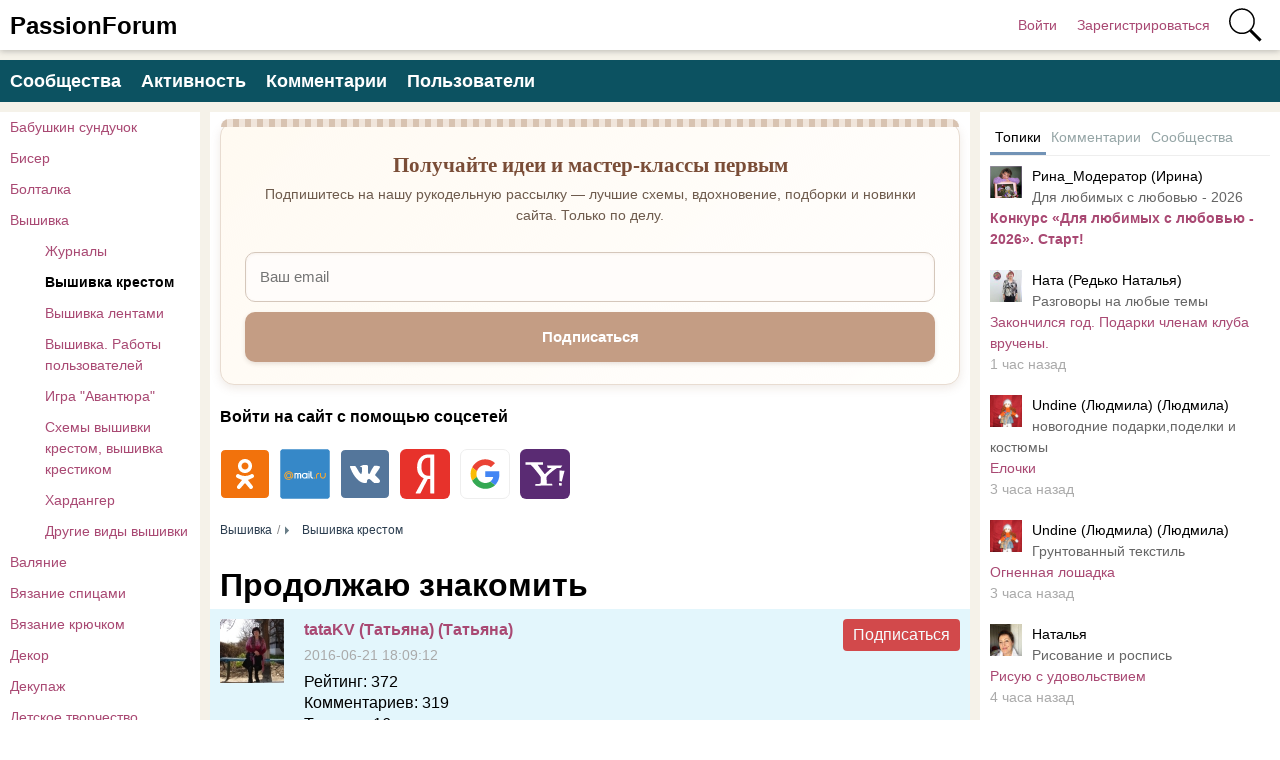

--- FILE ---
content_type: text/html; charset=utf-8
request_url: https://www.passionforum.ru/posts/48421-prodolzhayu-znakomit.html
body_size: 22131
content:
<!DOCTYPE html>
<html>
<head>
<title>Продолжаю знакомить | Вышивка крестом</title>
<meta http-equiv="Content-Type" content="text/html; charset=utf-8">
<meta property="og:title" content="Продолжаю знакомить | Вышивка крестом" />
<meta name="csrf-token" content="3714b4ef3ebad2afc8e3771f424de18221f9354e618a88403bd33fd7c9ddfa59" />
<link rel="icon" type="image/vnd.microsoft.icon" href="/favicon.ico?233042026010704" />
<link rel="apple-touch-icon" href="/apple-touch-icon.png" />
<meta name="viewport" content="width=device-width, initial-scale=1.0"> <meta name="keywords" content="картина, большая, 240х321, крестик, цветов, получилась, гороскопу, вышита, подарок, любимому">
<meta name="description" content="А это - Рыбы. Картина вышита в подарок любимому зятю в день рождения. Он по гороскопу Рыбы . Картина получилась большая, 240х321 крестик, аида 14, 77 цветов. Нитки ДМС. Теперь это самая любимая картина зятя, сказал, что все хороши, а эта - особенно. Карпы получились почти в натуральную...">
<meta property="og:site_name" content="PassionForum"/>
<meta property="og:type" content="article"/>
<meta property="og:locale" content="ru_RU">
<meta name="twitter:card" content="summary_large_image">
<meta name="twitter:title" content="Продолжаю знакомить">
<meta name="twitter:description" content="А это - Рыбы. Картина вышита в подарок любимому зятю в день рождения. Он по гороскопу Рыбы . Картина получилась большая, 240х321 крестик, аида 14, 77 цветов. Нитки ДМС. Теперь это самая любимая картина зятя, сказал, что все хороши, а эта - особенно. Карпы получились почти в натуральную...">
<meta name="twitter:image" content="https://www.passionforum.ru/upload/preview/posts_48421.jpg">
<meta name="title" content="Продолжаю знакомить">
<script type="application/ld+json">{"@context":"https://schema.org","@type":"DiscussionForumPosting","headline":"Продолжаю знакомить","author":{"@type":"Person","name":"tataKV (Татьяна) (Татьяна)"},"mainEntityOfPage":{"@type":"WebPage","@id":"https://www.passionforum.ru/posts/48421-prodolzhayu-znakomit.html"},"datePublished":"2016-06-21","text":"А это - Рыбы. Картина вышита в подарок любимому зятю в день рождения. Он по гороскопу \"Рыбы\". Картина получилась большая, 240х321 крестик, аида 14, 77 цветов. Нитки ДМС. Теперь это самая любимая картина зятя, сказал, что все хороши, а эта - особенно. Карпы получились почти в натуральную величину.","interactionStatistic":{"@type":"InteractionCounter","interactionType":"https://schema.org/CommentAction","userInteractionCount":40},"comment":[{"@type":"Comment","text":"чудо!","datePublished":"2016-06-21 18:21:43","author":{"@type":"Person","name":"Наталья (Наталья)"}},{"@type":"Comment","text":"Отлично!","datePublished":"2016-06-21 18:24:10","author":{"@type":"Person","name":"Бабка-Ёжка (ЕЛЕНА)"}},{"@type":"Comment","text":"Прекрасная работа! Браво!!!!","datePublished":"2016-06-21 18:25:35","author":{"@type":"Person","name":"Datini (Нина)"}},{"@type":"Comment","text":"","datePublished":"2016-06-21 18:28:50","author":{"@type":"Person","name":"Liubascha (Любовь)"}},{"@type":"Comment","text":"Повезло Вашему зятю с тещей! Очень красивая работа!","datePublished":"2016-06-21 18:35:21","author":{"@type":"Person","name":"Helena1962 (Елена)"}}],"image":["https://www.passionforum.ru/upload/preview/posts_48421.jpg"]}</script>
<meta property="og:description" content="А это - Рыбы. Картина вышита в подарок любимому зятю в день рождения. Он по гороскопу Рыбы . Картина получилась большая, 240х321 крестик, аида 14, 77 цветов. Нитки ДМС. Теперь это самая любимая картина зятя, сказал, что все хороши, а эта - особенно. Карпы получились почти в натуральную..."/>
<meta property="og:image" content="https://www.passionforum.ru/upload/preview/posts_48421.jpg"/>
<meta property="og:url" content="https://www.passionforum.ru/posts/48421-prodolzhayu-znakomit.html"/>
<link rel="preload" as="image" href="/upload/209/u20931/000/d3bd287f.jpg" fetchpriority="high"/>
<link rel="canonical" href="https://www.passionforum.ru/posts/48421-prodolzhayu-znakomit.html"/>
<link rel="search" type="application/opensearchdescription+xml" href="/search/opensearch" title="Поиск на PassionForum" />
<link rel="stylesheet" type="text/css" href="/templates/m1/css/compiled.css?233042026010704">
<!--noindex--><meta name="pmail-verification" content="003b8d36e52ac851659c382169d6b902">
<meta name="yandex-verification" content="71b135bc06157a5b" />
<!-- Yandex.RTB -->
<script>window.yaContextCb=window.yaContextCb||[]</script>
<script src="https://yandex.ru/ads/system/context.js" async></script><!--/noindex--></head>
<body id="desktop_device_type" class="columns3 controller-content uri-posts_48421-prodolzhayu-znakomit_html">
<script>
(function(){
const m = document.cookie.match(/(?:^|;\\s*)textScale=([^;]+)/);
if (!m) return;
const v = parseFloat(m[1]);
if (!v || isNaN(v)) return;
// ставим на корень, чтобы сработало сразу, а затем JS перенесёт/уточнит на контейнер
document.documentElement.style.setProperty('--ts', v);
})();
</script>
<header class="columns3">
<div class="w flex">
<div id="hamburger" class="px10-m desktop-hidden">
<svg style="fill:#70757a;width:24px;height:24px" viewBox="0 0 24 24" xmlns="http://www.w3.org/2000/svg"><path d="M0 0h24v24H0z" fill="none"></path><path d="M3 18h18v-2H3v2zm0-5h18v-2H3v2zm0-7v2h18V6H3z"></path></svg>
</div>
<a id="logo" class="px0-m" href="/">
<span class="mobile-hidden">PassionForum</span>
<span class="desktop-hidden">PF</span> </a>
<!--noindex-->
<div class="spacer"></div> <a rel="nofollow" title="Войти" class="key px10 auth f-right l1" href="/auth/login" target="_self">Войти</a>
<a rel="nofollow" title="Зарегистрироваться" class="user_add px10 auth f-right l1" href="/auth/register" target="_self">Зарегистрироваться</a>
<a rel="nofollow" title="Поиск" class="icon icon search bgs75p l1" href="/gsearch" target="_self"><span class="i">Поиск</span></a>
<!--/noindex-->
</div>
</header>
<div id="hmbg">
</div>
<div id="hm">
<a id="hmlogo" href="#" onclick="return false;">PassionForum</a>
<div class="catslite vert-list"><a href="/posts/babushkin-sunduchok" >Бабушкин сундучок</a><a href="/posts/biser" >Бисер</a><a href="/posts/boltalka" >Болталка</a><a href="/posts/vishivka" >Вышивка</a><a href="/posts/vishivka/zhurnaly" class="l2">Журналы</a><a href="/posts/vishivka/vishivka-krestom" class="l2 s">Вышивка крестом</a><a href="/posts/vishivka/vishivka-lentami" class="l2">Вышивка лентами</a><a href="/posts/vishivka/vishivanie-nashi-raboty" class="l2">Вышивка. Работы пользователей</a><a href="/posts/vishivka/igra-avantura" class="l2">Игра "Авантюра"</a><a href="/posts/vishivka/vishivka-shemy" class="l2">Схемы вышивки крестом, вышивка крестиком</a><a href="/posts/vishivka/hardanger" class="l2">Хардангер</a><a href="/posts/vishivka/drugie-vidy-vyshivki" class="l2">Другие виды вышивки</a><a href="/posts/valjanie" >Валяние</a><a href="/posts/vjazanie-spicami" >Вязание спицами</a><a href="/posts/vjazanie-kryuchkom" >Вязание крючком</a><a href="/posts/dekor" >Декор</a><a href="/posts/decoupage" >Декупаж</a><a href="/posts/detskoe-tvorchestvo" >Детское творчество</a><a href="/posts/kartinki-dlja-tvorchestva" >Картинки для творчества</a><a href="/posts/konkursi" >Конкурсы</a><a href="/posts/mir-igryshki" >Мир игрушки</a><a href="/posts/mylovarenie" >Мыловарение</a><a href="/posts/nashi-vstrechi" >Наши встречи</a><a href="/posts/novaja-zhizn-staryh-veschei" >Новая жизнь старых вещей</a><a href="/posts/new-year" >Новый год</a><a href="/posts/obmen-podarkami" >Обмен подарками</a><a href="/posts/prochie-vidy-rukodelija" >Прочие виды рукоделия</a><a href="/posts/rabota-s-bumagoi" >Работа с бумагой</a><a href="/posts/rukodelnyi-magazinchik" >Рукодельный магазинчик</a><a href="/posts/sweet-design" >Свит-дизайн</a><a href="/posts/shite" >Шитье</a></div> </div>
<div class="show-bookmarks-urls" data-set-bookmarks-tags-url="/bookmarks/setbookmarktags" data-invert-url="/bookmarks/invertbookmarks" data-bookmarks-users-url="/bookmarks/getbookmarksusers"></div>
<div id="layout">
<!--noindex--><div id="widget_pos_top"><div class="menu">
<a rel="nofollow" title="Сообщества" class="l1" href="/groups" target="_self">Сообщества</a>
<a rel="nofollow" title="Активность" class="l1" href="/activity" >Активность</a>
<a rel="nofollow" title="Комментарии" class="l1" href="/comments" >Комментарии</a>
<a rel="nofollow" title="Пользователи" class="l1" href="/users" target="_self">Пользователи</a>
</div></div><!--/noindex-->
<div id="main" class="flex">
<div id="main-left" class="mobile-hidden pt10"><div class="catslite vert-list"><a href="/posts/babushkin-sunduchok" >Бабушкин сундучок</a><a href="/posts/biser" >Бисер</a><a href="/posts/boltalka" >Болталка</a><a href="/posts/vishivka" >Вышивка</a><a href="/posts/vishivka/zhurnaly" class="l2">Журналы</a><a href="/posts/vishivka/vishivka-krestom" class="l2 s">Вышивка крестом</a><a href="/posts/vishivka/vishivka-lentami" class="l2">Вышивка лентами</a><a href="/posts/vishivka/vishivanie-nashi-raboty" class="l2">Вышивка. Работы пользователей</a><a href="/posts/vishivka/igra-avantura" class="l2">Игра "Авантюра"</a><a href="/posts/vishivka/vishivka-shemy" class="l2">Схемы вышивки крестом, вышивка крестиком</a><a href="/posts/vishivka/hardanger" class="l2">Хардангер</a><a href="/posts/vishivka/drugie-vidy-vyshivki" class="l2">Другие виды вышивки</a><a href="/posts/valjanie" >Валяние</a><a href="/posts/vjazanie-spicami" >Вязание спицами</a><a href="/posts/vjazanie-kryuchkom" >Вязание крючком</a><a href="/posts/dekor" >Декор</a><a href="/posts/decoupage" >Декупаж</a><a href="/posts/detskoe-tvorchestvo" >Детское творчество</a><a href="/posts/kartinki-dlja-tvorchestva" >Картинки для творчества</a><a href="/posts/konkursi" >Конкурсы</a><a href="/posts/mir-igryshki" >Мир игрушки</a><a href="/posts/mylovarenie" >Мыловарение</a><a href="/posts/nashi-vstrechi" >Наши встречи</a><a href="/posts/novaja-zhizn-staryh-veschei" >Новая жизнь старых вещей</a><a href="/posts/new-year" >Новый год</a><a href="/posts/obmen-podarkami" >Обмен подарками</a><a href="/posts/prochie-vidy-rukodelija" >Прочие виды рукоделия</a><a href="/posts/rabota-s-bumagoi" >Работа с бумагой</a><a href="/posts/rukodelnyi-magazinchik" >Рукодельный магазинчик</a><a href="/posts/sweet-design" >Свит-дизайн</a><a href="/posts/shite" >Шитье</a></div></div>
<div id="main-center" class="w100p">
<div class="widget main-subs-widget" id="widget_wrapper_132">
<div class="body">
<div class="subscribe-subscribe-form" id="sform-132" successtext="Отправили письмо для подтверждения. Проверьте почтовый ящик" errortext="Произошла ошибка подписки на рассылку, попробуйте еще раз">
<h2 class="title">Получайте идеи и мастер-классы первым</h2><div class="text">Подпишитесь на нашу рукодельную рассылку — лучшие схемы, вдохновение, подборки и новинки сайта. Только по делу.</div><div class="message"></div>
<input class="email" type="email" name="email" required="" placeholder="Ваш email" />
<input type="hidden" name="utm_source" value="form" /><input type="hidden" name="utm_medium" value="posts/48421-prodolzhayu-znakomit.html" /><input type="hidden" name="utm_content" value="main" /><div class="button-submit">Подписаться</div>
</div>
</div>
</div><div class="widget" id="widget_wrapper_122">
<div class="body">
<!--noindex--><!-- Yandex.RTB R-A-115043-18 -->
<script>window.yaContextCb.push(()=>{
Ya.Context.AdvManager.render({
type: 'floorAd',
blockId: 'R-A-115043-18'
})
})</script><!--/noindex--> </div>
</div><div class="widget widget-social-login-top" id="widget_wrapper_108">
<h4 class="title">
Войти на сайт с помощью соцсетей </h4>
<div class="body">
<ul class="oauth-soctype-choose">
<li class="ok"><a href="/myauth/oauth/ok?utm_source=passionforum&utm_medium=topwidget"><span class="icon"></span><span class="title">Одноклассники</span></a></li><li class="mailru"><a href="/myauth/oauth/mailru?utm_source=passionforum&utm_medium=topwidget"><span class="icon"></span><span class="title">Mail.ru</span></a></li><li class="vk"><a href="/myauth/oauth/vk?utm_source=passionforum&utm_medium=topwidget"><span class="icon"></span><span class="title">ВКонтакте</span></a></li><li class="ya"><a href="/myauth/oauth/ya?utm_source=passionforum&utm_medium=topwidget"><span class="icon"></span><span class="title">Яндекс</span></a></li><li class="google"><a href="/myauth/oauth/google?utm_source=passionforum&utm_medium=topwidget"><span class="icon"></span><span class="title">Google</span></a></li><li class="yahoo"><a href="/myauth/oauth/yahoo?utm_source=passionforum&utm_medium=topwidget"><span class="icon"></span><span class="title">Yahoo!</span></a></li></ul> </div>
</div>
<div id="breadcrumbs" class="flex lh32">
<ol itemscope itemtype="http://schema.org/BreadcrumbList">
<li itemprop="itemListElement" itemscope itemtype="http://schema.org/ListItem">
<a itemprop="item" href="/posts/vishivka">
<span itemprop="name">Вышивка</span>
<meta itemprop="position" content="1" />
</a>
</li>
<li itemprop="itemListElement" itemscope itemtype="http://schema.org/ListItem">
<a itemprop="item" href="/posts/vishivka/vishivka-krestom">
<span itemprop="name">Вышивка крестом</span>
<meta itemprop="position" content="2" />
</a>
</li></ol></div>
<div class="content_item_digest-link"><a href="/subscribe/digest/1183"></a></div><div class="show-voted-urls" data-addvote-url="/votes/add" data-getvoted-url="/votes/getvoted"></div><div class="show-bookmarks-urls" data-invert-url="/bookmarks/invertbookmarks" data-bookmarks-users-url="/bookmarks/
getbookmarksusers"></div>
<h1 class="content-item-h1 content-item-posts-h1 py0 my0">
Продолжаю знакомить </h1>
<div class="flex author-header-item-view">
<a rel="nofollow" href="/users/20931"><img class="img-thumbnail " width="64" height="64" src="/upload/209/u20931/000/c6aa54f8.jpg" alt="tataKV (Татьяна) (Татьяна)" title="tataKV (Татьяна) (Татьяна)" /></a>
<div class="pl20 mr20">
<a class="bold" rel="nofollow" href="/users/20931">tataKV (Татьяна) (Татьяна)</a>
<div class="lgray fs1 mt5 mb5">
2016-06-21 18:09:12 </div>
<div class="item"><span class="param">Рейтинг:</span> <span class="value">372</span></div>
<div class="item"><span class="param">Комментариев:</span> <span class="value">319</span></div>
<div class="item"><span class="param">Топиков:</span> <span class="value">16</span></div>
<div class="item"><span class="param">На сайте с:</span> <span class="value">01.12.2015</span></div> </div>
<!--noindex--><div class="mlauto"><div class="category-subscribe"><div data-url="/tune/subtocat" data-action="add" class="button button-red pointer h-op7 h-op active cat-subs-user-20931" onclick="icms.tune.SubToCat('user', 20931);">Подписаться</div></div></div><!--/noindex-->
</div>
<div class="item-header-controls flex"> <div class="reader-toolbar" role="group" aria-label="Text size controls" ctype="posts" cid="48421">
<button class="ts-btn" type="button" data-action="dec" title="Smaller (A−)">A−</button>
<div class="ts-scale" aria-hidden="true"><span class="dot"></span></div>
<button class="ts-btn" type="button" data-action="inc" title="Larger (A+)">A+</button>
<button class="ts-btn reset" type="button" data-action="reset" title="Reset">Reset</button>
</div>
<div class="bookmarks-block red">
<a href="https://www.passionforum.ru/auth/login" class="ajax-modal btn-bookmarks bookmarks-posts-48421" onclick="sendTuneEvent('favorites-auth', 'posts', 48421);">Добавить в закладки</a> </div>
</div>
<div class="field ft_html f_content auto_field" >
<!--noindex--><!--/noindex--> <p>А это - Рыбы. Картина вышита в подарок любимому зятю в день рождения. Он по гороскопу "Рыбы". Картина получилась большая, 240х321 крестик, аида 14, 77 цветов. Нитки ДМС. Теперь это самая любимая картина зятя, сказал, что все хороши, а эта - особенно. Карпы получились почти в натуральную величину.</p><!--noindex--><!--noindex--><style>
.adaptivebanner {
max-width: 720px;
}
</style>
<div style="background-color: #FFF; padding: 20px 0; margin-bottom: 15px; height: 300px;">
<script async src="https://pagead2.googlesyndication.com/pagead/js/adsbygoogle.js?client=ca-pub-7677310462556635"
crossorigin="anonymous"></script>
<!-- passionforum_page_top_adaptive -->
<ins class="adsbygoogle adaptivebanner"
style="display:block"
data-ad-client="ca-pub-7677310462556635"
data-ad-slot="4755119370"
data-ad-format="auto"
data-full-width-responsive="true"></ins>
<script>
(adsbygoogle = window.adsbygoogle || []).push({});
</script>
</div>
<!--/noindex--><!--/noindex-->
</div>
<div class="field ft_imageswithtext f_images auto_field" >
<div class="image-text "><a rel="nofollow" target="_blank" href="https://images.passionforum.ru/upload/209/u20931/000/43944804.jpg"><picture><img src="/upload/209/u20931/000/d3bd287f.jpg" alt="Продолжаю знакомить" fetchpriority="high"></picture></a></div>
</div>
<div class="content_item posts_item" cid="48421">
<div class="info_bar mt20 flex">
<div class="bar_item bar_votes flex lgray"><span class="icon like touch" onclick='icms.modal.openAjax("/auth/login");'></span><span class="caption">Мне нравится</span><span class="counter" onclick='icms.myvotes.showvoted("posts", "votes", 48421);'>40</span></div>
<a class="bar_item bi_comments flex notu lgray" href="#comments" title="Комментарии">
<span class="icon comment"></span>
<span class="counter">43</span>
</a>
<div class="bar_item bi_hits mlauto flex lgray" title="Просмотры">
<span class="icon eye"></span>
<span class="counter">928</span>
</div>
</div>
</div>
<div class="bookmarks-block big">
<a href="https://www.passionforum.ru/auth/login" class="ajax-modal btn-bookmarks bookmarks-posts-48421" onclick="sendTuneEvent('favorites-auth', 'posts', 48421);">Добавить в закладки</a> </div>
<div class="flexwrap mt10" id="big-share-buttons" data-url="/tune/socialbuttonclick">
<a class="ok h-op8 h-op button mr10 mb10" rel="nofollow" onclick="ShareButtonClick('ok', 'posts', 48421);", target="_blank" href="https://connect.ok.ru/dk?st.cmd=WidgetSharePreview&st.shareUrl=https%3A%2F%2Fwww.passionforum.ru%2Fposts%2F48421-prodolzhayu-znakomit.html&st.title=Продолжаю знакомить&st.description=А это - Рыбы. Картина вышита в подарок любимому зятю в день рождения. Он по гороскопу &amp;quot;Рыбы&amp;quot;. Картина получилась больш...&st.imageUrl=https%3A%2F%2Fwww.passionforum.ru%2Fupload%2F209%2Fu20931%2F000%2Fd3bd287f.jpg">
<span class="text">OK</span>
</a><a class="vk h-op8 h-op button mr10 mb10" rel="nofollow" onclick="ShareButtonClick('vk', 'posts', 48421);" target="_blank" href="https://vk.com/share.php?url=https%3A%2F%2Fwww.passionforum.ru%2Fposts%2F48421-prodolzhayu-znakomit.html&title=Продолжаю знакомить&cmg=1">VK</a><a class="facebook h-op8 h-op button mr10 mb10" rel="nofollow" onclick="ShareButtonClick('facebook', 'posts', 48421);"
href="https://www.facebook.com/sharer.php?src=sp&u=https%3A%2F%2Fwww.passionforum.ru%2Fposts%2F48421-prodolzhayu-znakomit.html&title=Продолжаю знакомить&description=А это - Рыбы. Картина вышита в подарок любимому зятю в день рождения. Он по гороскопу &quot;Рыбы&quot;. Картина получилась больш...&picture=https%3A%2F%2Fwww.passionforum.ru%2Fupload%2F209%2Fu20931%2F000%2Fd3bd287f.jpg&utm_source=share2"
onclick="window.open(this.href, this.title); return false" target="_blank">Facebook</a><a class="button mailru mr10 mb10" rel="nofollow" onclick="ShareButtonClick('mail', 'posts', 48421);" target="_blank" class="share-button share-mailru" href="https://connect.mail.ru/share?url=https%3A%2F%2Fwww.passionforum.ru%2Fposts%2F48421-prodolzhayu-znakomit.html&title=Продолжаю знакомить&image_url=https%3A%2F%2Fwww.passionforum.ru%2Fupload%2F209%2Fu20931%2F000%2Fd3bd287f.jpg"><span class="aaa">@</span><span class="mailru">mail.ru</span></a><a class="pinterest h-op8 h-op button mr10 mb10" rel="nofollow" onclick="ShareButtonClick('pinterest', 'posts', 48421);" target="_blank" href="https://pinterest.com/pin/create/button/?url=https%3A%2F%2Fwww.passionforum.ru%2Fposts%2F48421-prodolzhayu-znakomit.html&media=https://www.passionforum.ru/upload/209/u20931/000/d3bd287f.jpg&description=Продолжаю знакомить" class="pin-it-button" count-layout="horizontal">Сохранить в Pinterest</a><a class="twitter h-op8 h-op button mr10 mb10" rel="nofollow" onclick="ShareButtonClick('twitter', 'posts', 48421);" target="_blank" href="http://www.twitter.com/share?url=https%3A%2F%2Fwww.passionforum.ru%2Fposts%2F48421-prodolzhayu-znakomit.html" class="twitter-button" count-layout="horizontal">Tweet</a> </div>
<!--noindex--><!--noindex--><div style="margin: 10px 0;">
<!-- Yandex.RTB R-A-115043-7 -->
<div id="yandex_rtb_R-A-115043-7"></div>
<script>window.yaContextCb.push(()=>{
Ya.Context.AdvManager.render({
renderTo: 'yandex_rtb_R-A-115043-7',
blockId: 'R-A-115043-7'
})
})</script>
</div><!--/noindex--><!--/noindex-->
<div class="recomended-widget recomended-widget-posts">
<h3 class="mb0 pb0"></h3>
<div class="flexwrap">
<div class="col-d-25p col-m-50p p10"><a onclick="ym(13022944,'reachGoal','myrecomclick'); return true;" href="/posts/111298-ja-prodolzhayu.html"><div class="preview" style="background-image: url(https://www.passionforum.ru/upload/558/u55849/6f/78/ja-prodolzhayu-images-normal.jpg);"></div><div class="title c-black bold">Я продолжаю</div></a></div><div class="col-d-25p col-m-50p p10"><a onclick="ym(13022944,'reachGoal','myrecomclick'); return true;" href="/posts/10098-prodolzhayu-vyshivat.html"><div class="preview" style="background-image: url(https://www.passionforum.ru/upload/052/u5275/001/b239254d.jpg);"></div><div class="title c-black bold">Продолжаю вышивать</div></a></div><div class="col-d-25p col-m-50p p10"><a onclick="ym(13022944,'reachGoal','myrecomclick'); return true;" href="/posts/10390-prodolzhayu-vyshivat.html"><div class="preview" style="background-image: url(https://www.passionforum.ru/upload/052/u5275/002/a5acdd3c.jpg);"></div><div class="title c-black bold">Продолжаю вышивать</div></a></div><div class="col-d-25p col-m-50p p10"><a onclick="ym(13022944,'reachGoal','myrecomclick'); return true;" href="/posts/16323-prodolzhayu-uchitsja.html"><div class="preview" style="background-image: url(https://www.passionforum.ru/upload/063/u6303/002/939b5899.jpg);"></div><div class="title c-black bold">продолжаю учиться</div></a></div><div class="col-d-25p col-m-50p p10"><a onclick="ym(13022944,'reachGoal','myrecomclick'); return true;" href="/posts/119677-prodolzhayu-osvaivat-vyshivku.html"><div class="preview" style="background-image: url(https://www.passionforum.ru/upload/340/u34079/2/5/prodolzhayu-osvaivat-vyshivku.-images-normal.jpg);"></div><div class="title c-black bold">Продолжаю осваивать вышивку.</div></a></div><div class="col-d-25p col-m-50p p10"><a onclick="ym(13022944,'reachGoal','myrecomclick'); return true;" href="/posts/15809-prodolzhayu-osvaivat-vyshivku-lentami.html"><div class="preview" style="background-image: url(https://www.passionforum.ru/upload/005/u551/003/ae8b9e6d.jpg);"></div><div class="title c-black bold">Продолжаю осваивать вышивку лентами.</div></a></div><div class="col-d-25p col-m-50p p10"><a onclick="ym(13022944,'reachGoal','myrecomclick'); return true;" href="/posts/41281-prodolzhayu-zajachyu-temu.html"><div class="preview" style="background-image: url(https://www.passionforum.ru/upload/036/u3657/024/6155f80b.jpg);"></div><div class="title c-black bold">Продолжаю заячью тему</div></a></div><div class="col-d-25p col-m-50p p10"><a onclick="ym(13022944,'reachGoal','myrecomclick'); return true;" href="/posts/90423-prodolzhayu-seriyu-pashalnyh-jaic.html"><div class="preview" style="background-image: url(https://www.passionforum.ru/upload/052/u5275/7d/ec/prodolzhayu-seriyu-pashalnyh-jaic-images-normal.jpg);"></div><div class="title c-black bold">Продолжаю серию пасхальных яиц...</div></a></div><div class="col-d-25p col-m-50p p10"><a onclick="ym(13022944,'reachGoal','myrecomclick'); return true;" href="/posts/27456-vosmiugolnik-snezhinka-prodolzhayu-rashomjachivanie.html"><div class="preview" style="background-image: url(https://www.passionforum.ru/upload/052/u5201/014/f9f21b87.jpg);"></div><div class="title c-black bold">Восьмиугольник "Снежинка" (продолжаю "расхомячивание"))))</div></a></div><div class="col-d-25p col-m-50p p10"><a onclick="ym(13022944,'reachGoal','myrecomclick'); return true;" href="/posts/25190-carice-moja-preblagaja-prodolzhayu-vyshivat.html"><div class="preview" style="background-image: url(https://www.passionforum.ru/upload/052/u5201/012/0518cdb2.jpg);"></div><div class="title c-black bold">"ЦАРИЦЕ МОЯ ПРЕБЛАГАЯ..."(продолжаю вышивать)</div></a></div><div class="col-d-25p col-m-50p p10"><a onclick="ym(13022944,'reachGoal','myrecomclick'); return true;" href="/posts/21106-ikona-bozhei-materi-neuvjadaemyi-cvet.html"><div class="preview" style="background-image: url(https://www.passionforum.ru/upload/041/u4148/000/6ac2c8dd.jpg);"></div><div class="title c-black bold">Икона Божьей Матери "Неувядаемый цвет".</div></a></div><div class="col-d-25p col-m-50p p10"><a onclick="ym(13022944,'reachGoal','myrecomclick'); return true;" href="/posts/21080-cena-znakomstva.html"><div class="preview" style="background-image: url(https://www.passionforum.ru/upload/135/u13538/000/811f09e3.jpg);"></div><div class="title c-black bold">Цена знакомства</div></a></div><div class="col-d-25p col-m-50p p10"><a onclick="ym(13022944,'reachGoal','myrecomclick'); return true;" href="/posts/21061-ikona-neupivaemaja-chasha-material-biser-businy-razmer-bez-ramy-15-8x19-3-sm.html"><div class="preview" style="background-image: url(https://www.passionforum.ru/upload/041/u4148/000/d2c6bd6c.jpg);"></div><div class="title c-black bold">Икона "Неупиваемая чаша".</div></a></div><div class="col-d-25p col-m-50p p10"><a onclick="ym(13022944,'reachGoal','myrecomclick'); return true;" href="/posts/21040-sumka-iz-molnii-prodolzhenie.html"><div class="preview" style="background-image: url(https://www.passionforum.ru/upload/004/u490/004/438b6f14.jpg);"></div><div class="title c-black bold">Сумка из "молнии" (продолжение)</div></a></div><div class="col-d-25p col-m-50p p10"><a onclick="ym(13022944,'reachGoal','myrecomclick'); return true;" href="/posts/21142-ikona-prizri-na-smirenie.html"><div class="preview" style="background-image: url(https://www.passionforum.ru/upload/041/u4148/000/bfc95143.jpg);"></div><div class="title c-black bold">Икона "ПРИЗРИ НА СМИРЕНИЕ".</div></a></div><div class="col-d-25p col-m-50p p10"><a onclick="ym(13022944,'reachGoal','myrecomclick'); return true;" href="/posts/21146-ozhidanie.html"><div class="preview" style="background-image: url(https://www.passionforum.ru/upload/041/u4148/000/e5dade4d.jpg);"></div><div class="title c-black bold">"Ожидание"</div></a></div> </div>
</div>
<div id="comments_widget" >
<div class="mfs1 fl3 bold mt10 mb10">43 комментария</div>
<div id="content-list-is" class="py10">
<div id="comments_list" data-load-votes-url="/tune/getcommentvotes" data-load-parent-comment-url="/tune/getcommentparent">
<div style="clear: both;"><a name="comments-frame"></a></div>
<script>var LANG_TUNE_COPY_LINK_TO_COMMENT_COPIED = 'Ссылка скопирована';</script>
<div id="comment_925452" data-id="925452" data-rating="0" class="mb20 pb20 flexwrap bline acenter comment" style="margin-left: 0px" data-level="1">
<a rel="nofollow" href="/users/18375" class="peer_no_online">
<img class="img-thumbnail avatar" width="64" height="64" src="/upload/183/u18375/005/a0b12b03.jpg" alt="Наталья (Наталья)" title="Наталья (Наталья)" /> </a>
<div class="ml10">
<a rel="nofollow" class="user" href="/users/18375" style="" title="">Наталья (Наталья)</a> <div class="mt5"><div class="comment-user-rating">140671</div></div>
</div>
<div class="date ml10 lgray">
<span class="">2016-06-21 18:21:43</span>
</div>
<div class="rating flex mlauto mo13">
<span class="button bg-gray-hover pointer value zero">
0 </span>
</div>
<div class="my20 w100p text">
чудо! </div>
<a rel="nofollow" href="/auth/login" class="button o10 bg-gray-hover bookmark-button icon icon32 bookmark bgs66p ajax-modal" onclick="icms.bookmarks.invertState(925452, 'comment-posts', 48421); return false;"></a>
<div class="menu-container rel unselectable o12 button">
<div class="icon h-dots bg-gray-hover px20 button dropdownmenu pointer" menu="mc925452"></div>
<div class="mc925452 h py10 h-dots category-subscribe-menu popup t-left abs abs-left-top lh32 bubble" arrow-alignment="top left">
<a rel="nofollow" href="#comment_925452" class="cbc bg-gray-hover block dots link px10" onclick="return NewCopyLink('https://www.passionforum.ru/posts/48421-prodolzhayu-znakomit.html#comment_925452')">Скопировать ссылку</a>
</div>
</div>
</div>
<div id="comment_925458" data-id="925458" data-rating="0" class="mb20 pb20 flexwrap bline acenter comment" style="margin-left: 0px" data-level="1">
<a rel="nofollow" href="/users/17046" class="peer_no_online">
<img class="img-thumbnail avatar" width="64" height="64" src="/upload/170/u17046/046/dbe9243b.jpg" alt="Бабка-Ёжка (ЕЛЕНА)" title="Бабка-Ёжка (ЕЛЕНА)" /> </a>
<div class="ml10">
<a rel="nofollow" class="user" href="/users/17046" style="" title="">Бабка-Ёжка (ЕЛЕНА)</a> <div class="mt5"><div class="comment-user-rating">7019</div></div>
</div>
<div class="date ml10 lgray">
<span class="">2016-06-21 18:24:10</span>
</div>
<div class="rating flex mlauto mo13">
<span class="button bg-gray-hover pointer value zero">
0 </span>
</div>
<div class="my20 w100p text">
Отлично! </div>
<a rel="nofollow" href="/auth/login" class="button o10 bg-gray-hover bookmark-button icon icon32 bookmark bgs66p ajax-modal" onclick="icms.bookmarks.invertState(925458, 'comment-posts', 48421); return false;"></a>
<div class="menu-container rel unselectable o12 button">
<div class="icon h-dots bg-gray-hover px20 button dropdownmenu pointer" menu="mc925458"></div>
<div class="mc925458 h py10 h-dots category-subscribe-menu popup t-left abs abs-left-top lh32 bubble" arrow-alignment="top left">
<a rel="nofollow" href="#comment_925458" class="cbc bg-gray-hover block dots link px10" onclick="return NewCopyLink('https://www.passionforum.ru/posts/48421-prodolzhayu-znakomit.html#comment_925458')">Скопировать ссылку</a>
</div>
</div>
</div>
<div id="comment_925465" data-id="925465" data-rating="0" class="mb20 pb20 flexwrap bline acenter comment" style="margin-left: 0px" data-level="1">
<a rel="nofollow" href="/users/11979" class="peer_no_online">
<img class="img-thumbnail avatar" width="64" height="64" src="/upload/119/u11979/000/0e4f48b4.jpeg" alt="Datini (Нина)" title="Datini (Нина)" /> </a>
<div class="ml10">
<a rel="nofollow" class="user" href="/users/11979" style="" title="">Datini (Нина)</a> <div class="mt5"><div class="comment-user-rating">1196</div></div>
</div>
<div class="date ml10 lgray">
<span class="">2016-06-21 18:25:35</span>
</div>
<div class="rating flex mlauto mo13">
<span class="button bg-gray-hover pointer value zero">
0 </span>
</div>
<div class="my20 w100p text">
Прекрасная работа! Браво!!! </div>
<a rel="nofollow" href="/auth/login" class="button o10 bg-gray-hover bookmark-button icon icon32 bookmark bgs66p ajax-modal" onclick="icms.bookmarks.invertState(925465, 'comment-posts', 48421); return false;"></a>
<div class="menu-container rel unselectable o12 button">
<div class="icon h-dots bg-gray-hover px20 button dropdownmenu pointer" menu="mc925465"></div>
<div class="mc925465 h py10 h-dots category-subscribe-menu popup t-left abs abs-left-top lh32 bubble" arrow-alignment="top left">
<a rel="nofollow" href="#comment_925465" class="cbc bg-gray-hover block dots link px10" onclick="return NewCopyLink('https://www.passionforum.ru/posts/48421-prodolzhayu-znakomit.html#comment_925465')">Скопировать ссылку</a>
</div>
</div>
</div>
<div id="comment_925472" data-id="925472" data-rating="0" class="mb20 pb20 flexwrap bline acenter comment" style="margin-left: 0px" data-level="1">
<a rel="nofollow" href="/users/22160" class="peer_no_online">
<img class="img-thumbnail avatar" width="64" height="64" src="/upload/221/u22160/8/f/ddee8164.jpg" alt="Liubascha (Любовь)" title="Liubascha (Любовь)" /> </a>
<div class="ml10">
<a rel="nofollow" class="user" href="/users/22160" style="" title="">Liubascha (Любовь)</a> <div class="mt5"><div class="comment-user-rating">9602</div></div>
</div>
<div class="date ml10 lgray">
<span class="">2016-06-21 18:28:50</span>
</div>
<div class="rating flex mlauto mo13">
<span class="button bg-gray-hover pointer value zero">
0 </span>
</div>
<div class="my20 w100p text">
<img src="/upload/221/u22160/107/bce0b1eb.gif"/> </div>
<a rel="nofollow" href="/auth/login" class="button o10 bg-gray-hover bookmark-button icon icon32 bookmark bgs66p ajax-modal" onclick="icms.bookmarks.invertState(925472, 'comment-posts', 48421); return false;"></a>
<div class="menu-container rel unselectable o12 button">
<div class="icon h-dots bg-gray-hover px20 button dropdownmenu pointer" menu="mc925472"></div>
<div class="mc925472 h py10 h-dots category-subscribe-menu popup t-left abs abs-left-top lh32 bubble" arrow-alignment="top left">
<a rel="nofollow" href="#comment_925472" class="cbc bg-gray-hover block dots link px10" onclick="return NewCopyLink('https://www.passionforum.ru/posts/48421-prodolzhayu-znakomit.html#comment_925472')">Скопировать ссылку</a>
</div>
</div>
</div>
<div id="comment_925485" data-id="925485" data-rating="1" class="mb20 pb20 flexwrap bline acenter comment" style="margin-left: 0px" data-level="1">
<a rel="nofollow" href="/users/7530" class="peer_no_online">
<img class="img-thumbnail avatar" width="64" height="64" src="/upload/075/u7530/000/0527f1d5.jpg" alt="Helena1962 (Елена)" title="Helena1962 (Елена)" /> </a>
<div class="ml10">
<a rel="nofollow" class="user" href="/users/7530" style="" title="">Helena1962 (Елена)</a> <div class="mt5"><div class="comment-user-rating">2336</div></div>
</div>
<div class="date ml10 lgray">
<span class="">2016-06-21 18:35:21</span>
</div>
<div class="rating flex mlauto mo13">
<span class="button bg-gray-hover pointer value positive">
+1 </span>
</div>
<div class="my20 w100p text">
Повезло Вашему зятю с тещей! Очень красивая работа! </div>
<a rel="nofollow" href="/auth/login" class="button o10 bg-gray-hover bookmark-button icon icon32 bookmark bgs66p ajax-modal" onclick="icms.bookmarks.invertState(925485, 'comment-posts', 48421); return false;"></a>
<div class="menu-container rel unselectable o12 button">
<div class="icon h-dots bg-gray-hover px20 button dropdownmenu pointer" menu="mc925485"></div>
<div class="mc925485 h py10 h-dots category-subscribe-menu popup t-left abs abs-left-top lh32 bubble" arrow-alignment="top left">
<a rel="nofollow" href="#comment_925485" class="cbc bg-gray-hover block dots link px10" onclick="return NewCopyLink('https://www.passionforum.ru/posts/48421-prodolzhayu-znakomit.html#comment_925485')">Скопировать ссылку</a>
</div>
</div>
</div>
<div id="comment_927242" data-id="927242" data-rating="0" class="mb20 pb20 flexwrap bline acenter comment is_topic_starter" style="margin-left: 30px" data-level="2">
<a rel="nofollow" href="/users/20931" class="peer_no_online">
<img class="img-thumbnail avatar" width="64" height="64" src="/upload/209/u20931/000/c6aa54f8.jpg" alt="tataKV (Татьяна) (Татьяна)" title="tataKV (Татьяна) (Татьяна)" /> </a>
<div class="ml10">
<a rel="nofollow" class="user" href="/users/20931" style="" title="">tataKV (Татьяна) (Татьяна)</a> <div class="mt5"><div class="comment-user-rating">372</div></div>
</div>
<a rel="nofollow" class="ml10 reply-header lgray icon icon32 reply bgs75p" href="#" onclick="icms.tune.ShowParentComment(927242); return false;"></a>
<div class="date ml10 lgray">
<span class="">2016-06-22 20:57:40</span>
</div>
<div class="rating flex mlauto mo13">
<span class="button bg-gray-hover pointer value zero">
0 </span>
</div>
<div class="my20 w100p text">
Хорошему зятю красивый подарок! А зять действительно очень хороший: и умный, и красивый, и деловой, а самое главное — прекрасный человек, никогда никого не оставит в беде, обязательно придет на помощь, и это касается не только родственников и друзей. Моей дочери очень повезло, что ей достался такой муж, а соответственно и теще. </div>
<a rel="nofollow" href="/auth/login" class="button o10 bg-gray-hover bookmark-button icon icon32 bookmark bgs66p ajax-modal" onclick="icms.bookmarks.invertState(927242, 'comment-posts', 48421); return false;"></a>
<div class="menu-container rel unselectable o12 button">
<div class="icon h-dots bg-gray-hover px20 button dropdownmenu pointer" menu="mc927242"></div>
<div class="mc927242 h py10 h-dots category-subscribe-menu popup t-left abs abs-left-top lh32 bubble" arrow-alignment="top left">
<a rel="nofollow" href="#comment_927242" class="cbc bg-gray-hover block dots link px10" onclick="return NewCopyLink('https://www.passionforum.ru/posts/48421-prodolzhayu-znakomit.html#comment_927242')">Скопировать ссылку</a>
</div>
</div>
</div>
<div id="comment_925504" data-id="925504" data-rating="1" class="mb20 pb20 flexwrap bline acenter comment" style="margin-left: 0px" data-level="1">
<a rel="nofollow" href="/users/8322" class="peer_no_online">
<img class="img-thumbnail avatar" width="64" height="64" src="/upload/083/u8322/02/b8/7905596a.jpg" alt="Estelle (Елена)" title="Estelle (Елена)" /> </a>
<div class="ml10">
<a rel="nofollow" class="user" href="/users/8322" style="" title="">Estelle (Елена)</a> <div class="mt5"><div class="comment-user-rating">1880</div></div>
</div>
<div class="date ml10 lgray">
<span class="">2016-06-21 18:51:54</span>
</div>
<div class="rating flex mlauto mo13">
<span class="button bg-gray-hover pointer value positive">
+1 </span>
</div>
<div class="my20 w100p text">
Вот это тёща! Вот это подарок! </div>
<a rel="nofollow" href="/auth/login" class="button o10 bg-gray-hover bookmark-button icon icon32 bookmark bgs66p ajax-modal" onclick="icms.bookmarks.invertState(925504, 'comment-posts', 48421); return false;"></a>
<div class="menu-container rel unselectable o12 button">
<div class="icon h-dots bg-gray-hover px20 button dropdownmenu pointer" menu="mc925504"></div>
<div class="mc925504 h py10 h-dots category-subscribe-menu popup t-left abs abs-left-top lh32 bubble" arrow-alignment="top left">
<a rel="nofollow" href="#comment_925504" class="cbc bg-gray-hover block dots link px10" onclick="return NewCopyLink('https://www.passionforum.ru/posts/48421-prodolzhayu-znakomit.html#comment_925504')">Скопировать ссылку</a>
</div>
</div>
</div>
<div id="comment_925511" data-id="925511" data-rating="1" class="mb20 pb20 flexwrap bline acenter comment" style="margin-left: 0px" data-level="1">
<a rel="nofollow" href="/users/3694" class="peer_no_online">
<img class="img-thumbnail avatar" width="64" height="64" src="/upload/036/u3694/022/ec822161.jpg" alt="Черген (Елена)" title="Черген (Елена)" /> </a>
<div class="ml10">
<a rel="nofollow" class="user" href="/users/3694" style="" title="">Черген (Елена)</a> <div class="mt5"><div class="comment-user-rating">5687</div></div>
</div>
<div class="date ml10 lgray">
<span class="">2016-06-21 18:55:05</span>
</div>
<div class="rating flex mlauto mo13">
<span class="button bg-gray-hover pointer value positive">
+1 </span>
</div>
<div class="my20 w100p text">
Ну очень красиво!!! </div>
<a rel="nofollow" href="/auth/login" class="button o10 bg-gray-hover bookmark-button icon icon32 bookmark bgs66p ajax-modal" onclick="icms.bookmarks.invertState(925511, 'comment-posts', 48421); return false;"></a>
<div class="menu-container rel unselectable o12 button">
<div class="icon h-dots bg-gray-hover px20 button dropdownmenu pointer" menu="mc925511"></div>
<div class="mc925511 h py10 h-dots category-subscribe-menu popup t-left abs abs-left-top lh32 bubble" arrow-alignment="top left">
<a rel="nofollow" href="#comment_925511" class="cbc bg-gray-hover block dots link px10" onclick="return NewCopyLink('https://www.passionforum.ru/posts/48421-prodolzhayu-znakomit.html#comment_925511')">Скопировать ссылку</a>
</div>
</div>
</div>
<div id="comment_925530" data-id="925530" data-rating="0" class="mb20 pb20 flexwrap bline acenter comment" style="margin-left: 0px" data-level="1">
<a rel="nofollow" href="/users/13211" class="peer_no_online">
<img class="img-thumbnail avatar" width="64" height="64" src="/upload/132/u13211/000/36cc43a1.jpg" alt="tatiana (tatiana)" title="tatiana (tatiana)" /> </a>
<div class="ml10">
<a rel="nofollow" class="user" href="/users/13211" style="" title="">tatiana (tatiana)</a> <div class="mt5"><div class="comment-user-rating">17</div></div>
</div>
<div class="date ml10 lgray">
<span class="">2016-06-21 19:05:28</span>
</div>
<div class="rating flex mlauto mo13">
<span class="button bg-gray-hover pointer value zero">
0 </span>
</div>
<div class="my20 w100p text">
Да, картина получилась на 5, а карпы просто чудо, залюбуешься! </div>
<a rel="nofollow" href="/auth/login" class="button o10 bg-gray-hover bookmark-button icon icon32 bookmark bgs66p ajax-modal" onclick="icms.bookmarks.invertState(925530, 'comment-posts', 48421); return false;"></a>
<div class="menu-container rel unselectable o12 button">
<div class="icon h-dots bg-gray-hover px20 button dropdownmenu pointer" menu="mc925530"></div>
<div class="mc925530 h py10 h-dots category-subscribe-menu popup t-left abs abs-left-top lh32 bubble" arrow-alignment="top left">
<a rel="nofollow" href="#comment_925530" class="cbc bg-gray-hover block dots link px10" onclick="return NewCopyLink('https://www.passionforum.ru/posts/48421-prodolzhayu-znakomit.html#comment_925530')">Скопировать ссылку</a>
</div>
</div>
</div>
<div id="comment_925543" data-id="925543" data-rating="0" class="mb20 pb20 flexwrap bline acenter comment" style="margin-left: 0px" data-level="1">
<a rel="nofollow" href="/users/28851" class="peer_online" title="Онлайн">
<img class="img-thumbnail avatar" width="64" height="64" src="/upload/288/u28851/000/a812496f.jpg" alt="Рина_Модератор (Ирина)" title="Рина_Модератор (Ирина)" /> </a>
<div class="ml10">
<a rel="nofollow" class="user" href="/users/28851" style="" title="">Рина_Модератор (Ирина)</a> <div class="mt5"><div class="comment-user-rating">13796</div></div>
</div>
<div class="date ml10 lgray">
<span class="">2016-06-21 19:15:47</span>
</div>
<div class="rating flex mlauto mo13">
<span class="button bg-gray-hover pointer value zero">
0 </span>
</div>
<div class="my20 w100p text">
<img src="/upload/288/u28851/019/6c8a424f.gif"/> </div>
<a rel="nofollow" href="/auth/login" class="button o10 bg-gray-hover bookmark-button icon icon32 bookmark bgs66p ajax-modal" onclick="icms.bookmarks.invertState(925543, 'comment-posts', 48421); return false;"></a>
<div class="menu-container rel unselectable o12 button">
<div class="icon h-dots bg-gray-hover px20 button dropdownmenu pointer" menu="mc925543"></div>
<div class="mc925543 h py10 h-dots category-subscribe-menu popup t-left abs abs-left-top lh32 bubble" arrow-alignment="top left">
<a rel="nofollow" href="#comment_925543" class="cbc bg-gray-hover block dots link px10" onclick="return NewCopyLink('https://www.passionforum.ru/posts/48421-prodolzhayu-znakomit.html#comment_925543')">Скопировать ссылку</a>
</div>
</div>
</div>
<div id="comment_925759" data-id="925759" data-rating="0" class="mb20 pb20 flexwrap bline acenter comment" style="margin-left: 0px" data-level="1">
<a rel="nofollow" href="/users/36206" class="peer_no_online">
<img class="img-thumbnail avatar" width="64" height="64" src="/upload/362/u36206/000/e587f005.jpg" alt="Лариса (Лариса)" title="Лариса (Лариса)" /> </a>
<div class="ml10">
<a rel="nofollow" class="user" href="/users/36206" style="" title="">Лариса (Лариса)</a> <div class="mt5"><div class="comment-user-rating">2827</div></div>
</div>
<div class="date ml10 lgray">
<span class="">2016-06-21 21:52:17</span>
</div>
<div class="rating flex mlauto mo13">
<span class="button bg-gray-hover pointer value zero">
0 </span>
</div>
<div class="my20 w100p text">
<img src="/upload/362/u36206/002/e905483b.jpg"/> </div>
<a rel="nofollow" href="/auth/login" class="button o10 bg-gray-hover bookmark-button icon icon32 bookmark bgs66p ajax-modal" onclick="icms.bookmarks.invertState(925759, 'comment-posts', 48421); return false;"></a>
<div class="menu-container rel unselectable o12 button">
<div class="icon h-dots bg-gray-hover px20 button dropdownmenu pointer" menu="mc925759"></div>
<div class="mc925759 h py10 h-dots category-subscribe-menu popup t-left abs abs-left-top lh32 bubble" arrow-alignment="top left">
<a rel="nofollow" href="#comment_925759" class="cbc bg-gray-hover block dots link px10" onclick="return NewCopyLink('https://www.passionforum.ru/posts/48421-prodolzhayu-znakomit.html#comment_925759')">Скопировать ссылку</a>
</div>
</div>
</div>
<div id="comment_925809" data-id="925809" data-rating="0" class="mb20 pb20 flexwrap bline acenter comment" style="margin-left: 0px" data-level="1">
<span class="deleted block">Комментарий удален</span>
</div>
<div id="comment_926036" data-id="926036" data-rating="0" class="mb20 pb20 flexwrap bline acenter comment" style="margin-left: 0px" data-level="1">
<a rel="nofollow" href="/users/10829" class="peer_no_online">
<img class="img-thumbnail avatar" width="64" height="64" src="/upload/108/u10829/0/5/b47c58da.jpg" alt="ElenBern (Елена)" title="ElenBern (Елена)" /> </a>
<div class="ml10">
<a rel="nofollow" class="user" href="/users/10829" style="" title="">ElenBern (Елена)</a> <div class="mt5"><div class="comment-user-rating">3858</div></div>
</div>
<div class="date ml10 lgray">
<span class="">2016-06-22 05:11:37</span>
</div>
<div class="rating flex mlauto mo13">
<span class="button bg-gray-hover pointer value zero">
0 </span>
</div>
<div class="my20 w100p text">
Замечательные карпы!!! Завидую и поддерживаю зятя. Картина великолепная. </div>
<a rel="nofollow" href="/auth/login" class="button o10 bg-gray-hover bookmark-button icon icon32 bookmark bgs66p ajax-modal" onclick="icms.bookmarks.invertState(926036, 'comment-posts', 48421); return false;"></a>
<div class="menu-container rel unselectable o12 button">
<div class="icon h-dots bg-gray-hover px20 button dropdownmenu pointer" menu="mc926036"></div>
<div class="mc926036 h py10 h-dots category-subscribe-menu popup t-left abs abs-left-top lh32 bubble" arrow-alignment="top left">
<a rel="nofollow" href="#comment_926036" class="cbc bg-gray-hover block dots link px10" onclick="return NewCopyLink('https://www.passionforum.ru/posts/48421-prodolzhayu-znakomit.html#comment_926036')">Скопировать ссылку</a>
</div>
</div>
</div>
<div id="comment_926133" data-id="926133" data-rating="0" class="mb20 pb20 flexwrap bline acenter comment" style="margin-left: 0px" data-level="1">
<a rel="nofollow" href="/users/6593" class="peer_no_online">
<img class="img-thumbnail avatar" width="64" height="64" src="/upload/065/u6593/f/4/2157a9d9.jpg" alt="Ksenia (Ксения)" title="Ksenia (Ксения)" /> </a>
<div class="ml10">
<a rel="nofollow" class="user" href="/users/6593" style="" title="">Ksenia (Ксения)</a> <div class="mt5"><div class="comment-user-rating">8102</div></div>
</div>
<div class="date ml10 lgray">
<span class="">2016-06-22 07:39:46</span>
</div>
<div class="rating flex mlauto mo13">
<span class="button bg-gray-hover pointer value zero">
0 </span>
</div>
<div class="my20 w100p text">
Татьяна, мне тоже очень нравится этот сюжет, но пока в проекте другие работы. У вас очень красивая получилась картина. Представляю сколько времени она у вас заняла. Очень масштабная!!! </div>
<a rel="nofollow" href="/auth/login" class="button o10 bg-gray-hover bookmark-button icon icon32 bookmark bgs66p ajax-modal" onclick="icms.bookmarks.invertState(926133, 'comment-posts', 48421); return false;"></a>
<div class="menu-container rel unselectable o12 button">
<div class="icon h-dots bg-gray-hover px20 button dropdownmenu pointer" menu="mc926133"></div>
<div class="mc926133 h py10 h-dots category-subscribe-menu popup t-left abs abs-left-top lh32 bubble" arrow-alignment="top left">
<a rel="nofollow" href="#comment_926133" class="cbc bg-gray-hover block dots link px10" onclick="return NewCopyLink('https://www.passionforum.ru/posts/48421-prodolzhayu-znakomit.html#comment_926133')">Скопировать ссылку</a>
</div>
</div>
</div>
<div id="comment_927253" data-id="927253" data-rating="0" class="mb20 pb20 flexwrap bline acenter comment is_topic_starter" style="margin-left: 30px" data-level="2">
<a rel="nofollow" href="/users/20931" class="peer_no_online">
<img class="img-thumbnail avatar" width="64" height="64" src="/upload/209/u20931/000/c6aa54f8.jpg" alt="tataKV (Татьяна) (Татьяна)" title="tataKV (Татьяна) (Татьяна)" /> </a>
<div class="ml10">
<a rel="nofollow" class="user" href="/users/20931" style="" title="">tataKV (Татьяна) (Татьяна)</a> <div class="mt5"><div class="comment-user-rating">372</div></div>
</div>
<a rel="nofollow" class="ml10 reply-header lgray icon icon32 reply bgs75p" href="#" onclick="icms.tune.ShowParentComment(927253); return false;"></a>
<div class="date ml10 lgray">
<span class="">2016-06-22 21:01:42</span>
</div>
<div class="rating flex mlauto mo13">
<span class="button bg-gray-hover pointer value zero">
0 </span>
</div>
<div class="my20 w100p text">
Да, картина очень масштабная. Вышивала 10 месяцев с перерывами на весенне-летние работы в огороде. Но все равно старалась каждый вечер чуть-чуть повышивать, это как наркотик (хотя я об этом знаю только понаслышке) — очень затягивает! </div>
<a rel="nofollow" href="/auth/login" class="button o10 bg-gray-hover bookmark-button icon icon32 bookmark bgs66p ajax-modal" onclick="icms.bookmarks.invertState(927253, 'comment-posts', 48421); return false;"></a>
<div class="menu-container rel unselectable o12 button">
<div class="icon h-dots bg-gray-hover px20 button dropdownmenu pointer" menu="mc927253"></div>
<div class="mc927253 h py10 h-dots category-subscribe-menu popup t-left abs abs-left-top lh32 bubble" arrow-alignment="top left">
<a rel="nofollow" href="#comment_927253" class="cbc bg-gray-hover block dots link px10" onclick="return NewCopyLink('https://www.passionforum.ru/posts/48421-prodolzhayu-znakomit.html#comment_927253')">Скопировать ссылку</a>
</div>
</div>
</div>
<div id="comment_926211" data-id="926211" data-rating="0" class="mb20 pb20 flexwrap bline acenter comment" style="margin-left: 0px" data-level="1">
<a rel="nofollow" href="/users/20711" class="peer_no_online">
<img class="img-thumbnail avatar" width="64" height="64" src="/upload/207/u20711/000/9f8f3b61.jpg" alt="Наталья (Наталья)" title="Наталья (Наталья)" /> </a>
<div class="ml10">
<a rel="nofollow" class="user" href="/users/20711" style="" title="">Наталья (Наталья)</a> <div class="mt5"><div class="comment-user-rating">179</div></div>
</div>
<div class="date ml10 lgray">
<span class="">2016-06-22 08:59:52</span>
</div>
<div class="rating flex mlauto mo13">
<span class="button bg-gray-hover pointer value zero">
0 </span>
</div>
<div class="my20 w100p text">
Класс, картина живая. </div>
<a rel="nofollow" href="/auth/login" class="button o10 bg-gray-hover bookmark-button icon icon32 bookmark bgs66p ajax-modal" onclick="icms.bookmarks.invertState(926211, 'comment-posts', 48421); return false;"></a>
<div class="menu-container rel unselectable o12 button">
<div class="icon h-dots bg-gray-hover px20 button dropdownmenu pointer" menu="mc926211"></div>
<div class="mc926211 h py10 h-dots category-subscribe-menu popup t-left abs abs-left-top lh32 bubble" arrow-alignment="top left">
<a rel="nofollow" href="#comment_926211" class="cbc bg-gray-hover block dots link px10" onclick="return NewCopyLink('https://www.passionforum.ru/posts/48421-prodolzhayu-znakomit.html#comment_926211')">Скопировать ссылку</a>
</div>
</div>
</div>
<div id="comment_926254" data-id="926254" data-rating="0" class="mb20 pb20 flexwrap bline acenter comment" style="margin-left: 0px" data-level="1">
<a rel="nofollow" href="/users/29399" class="peer_no_online">
<img class="img-thumbnail avatar" width="64" height="64" src="/upload/293/u29399/000/c66b81a4.jpg" alt="avalentinav (Валентина)" title="avalentinav (Валентина)" /> </a>
<div class="ml10">
<a rel="nofollow" class="user" href="/users/29399" style="" title="">avalentinav (Валентина)</a> <div class="mt5"><div class="comment-user-rating">7835</div></div>
</div>
<div class="date ml10 lgray">
<span class="">2016-06-22 09:33:09</span>
</div>
<div class="rating flex mlauto mo13">
<span class="button bg-gray-hover pointer value zero">
0 </span>
</div>
<div class="my20 w100p text">
Очень красиво!!! </div>
<a rel="nofollow" href="/auth/login" class="button o10 bg-gray-hover bookmark-button icon icon32 bookmark bgs66p ajax-modal" onclick="icms.bookmarks.invertState(926254, 'comment-posts', 48421); return false;"></a>
<div class="menu-container rel unselectable o12 button">
<div class="icon h-dots bg-gray-hover px20 button dropdownmenu pointer" menu="mc926254"></div>
<div class="mc926254 h py10 h-dots category-subscribe-menu popup t-left abs abs-left-top lh32 bubble" arrow-alignment="top left">
<a rel="nofollow" href="#comment_926254" class="cbc bg-gray-hover block dots link px10" onclick="return NewCopyLink('https://www.passionforum.ru/posts/48421-prodolzhayu-znakomit.html#comment_926254')">Скопировать ссылку</a>
</div>
</div>
</div>
<div id="comment_926264" data-id="926264" data-rating="0" class="mb20 pb20 flexwrap bline acenter comment" style="margin-left: 0px" data-level="1">
<a rel="nofollow" href="/users/12432" class="peer_no_online">
<img class="img-thumbnail avatar" width="64" height="64" src="/upload/124/u12432/b/2/2c153242.jpg" alt="natkalash 57 (Натали) (Наталья)" title="natkalash 57 (Натали) (Наталья)" /> </a>
<div class="ml10">
<a rel="nofollow" class="user" href="/users/12432" style="" title="">natkalash 57 (Натали) (Наталья)</a> <div class="mt5"><div class="comment-user-rating">11758</div></div>
</div>
<div class="date ml10 lgray">
<span class="">2016-06-22 09:39:41</span>
</div>
<div class="rating flex mlauto mo13">
<span class="button bg-gray-hover pointer value zero">
0 </span>
</div>
<div class="my20 w100p text">
Замечательно. У меня сын рЫбенок. </div>
<a rel="nofollow" href="/auth/login" class="button o10 bg-gray-hover bookmark-button icon icon32 bookmark bgs66p ajax-modal" onclick="icms.bookmarks.invertState(926264, 'comment-posts', 48421); return false;"></a>
<div class="menu-container rel unselectable o12 button">
<div class="icon h-dots bg-gray-hover px20 button dropdownmenu pointer" menu="mc926264"></div>
<div class="mc926264 h py10 h-dots category-subscribe-menu popup t-left abs abs-left-top lh32 bubble" arrow-alignment="top left">
<a rel="nofollow" href="#comment_926264" class="cbc bg-gray-hover block dots link px10" onclick="return NewCopyLink('https://www.passionforum.ru/posts/48421-prodolzhayu-znakomit.html#comment_926264')">Скопировать ссылку</a>
</div>
</div>
</div>
<div id="comment_927263" data-id="927263" data-rating="0" class="mb20 pb20 flexwrap bline acenter comment is_topic_starter" style="margin-left: 30px" data-level="2">
<a rel="nofollow" href="/users/20931" class="peer_no_online">
<img class="img-thumbnail avatar" width="64" height="64" src="/upload/209/u20931/000/c6aa54f8.jpg" alt="tataKV (Татьяна) (Татьяна)" title="tataKV (Татьяна) (Татьяна)" /> </a>
<div class="ml10">
<a rel="nofollow" class="user" href="/users/20931" style="" title="">tataKV (Татьяна) (Татьяна)</a> <div class="mt5"><div class="comment-user-rating">372</div></div>
</div>
<a rel="nofollow" class="ml10 reply-header lgray icon icon32 reply bgs75p" href="#" onclick="icms.tune.ShowParentComment(927263); return false;"></a>
<div class="date ml10 lgray">
<span class="">2016-06-22 21:06:25</span>
</div>
<div class="rating flex mlauto mo13">
<span class="button bg-gray-hover pointer value zero">
0 </span>
</div>
<div class="my20 w100p text">
Значит надо сделать что-то рыбье. Я, кстати, собираюсь еще вышить знак Рыб бисером. Дочери Овна уже вышила, внуку Козерог уже лежит, ждет своего часа (пока не доходят руки), а зятю никак не могу купить схему. Хочу, чтобы было все в украинском стиле, чтобы все картинки оформить в одинаковые рамки. </div>
<a rel="nofollow" href="/auth/login" class="button o10 bg-gray-hover bookmark-button icon icon32 bookmark bgs66p ajax-modal" onclick="icms.bookmarks.invertState(927263, 'comment-posts', 48421); return false;"></a>
<div class="menu-container rel unselectable o12 button">
<div class="icon h-dots bg-gray-hover px20 button dropdownmenu pointer" menu="mc927263"></div>
<div class="mc927263 h py10 h-dots category-subscribe-menu popup t-left abs abs-left-top lh32 bubble" arrow-alignment="top left">
<a rel="nofollow" href="#comment_927263" class="cbc bg-gray-hover block dots link px10" onclick="return NewCopyLink('https://www.passionforum.ru/posts/48421-prodolzhayu-znakomit.html#comment_927263')">Скопировать ссылку</a>
</div>
</div>
</div>
<div id="comment_927719" data-id="927719" data-rating="0" class="mb20 pb20 flexwrap bline acenter comment" style="margin-left: 60px" data-level="3">
<a rel="nofollow" href="/users/12432" class="peer_no_online">
<img class="img-thumbnail avatar" width="64" height="64" src="/upload/124/u12432/b/2/2c153242.jpg" alt="natkalash 57 (Натали) (Наталья)" title="natkalash 57 (Натали) (Наталья)" /> </a>
<div class="ml10">
<a rel="nofollow" class="user" href="/users/12432" style="" title="">natkalash 57 (Натали) (Наталья)</a> <div class="mt5"><div class="comment-user-rating">11758</div></div>
</div>
<a rel="nofollow" class="ml10 reply-header lgray icon icon32 reply bgs75p" href="#" onclick="icms.tune.ShowParentComment(927719); return false;"></a>
<div class="date ml10 lgray">
<span class="">2016-06-23 08:26:13</span>
</div>
<div class="rating flex mlauto mo13">
<span class="button bg-gray-hover pointer value zero">
0 </span>
</div>
<div class="my20 w100p text">
Здорово. Удачи вам. Я редко вышиваю. Это у меня развлечение для души. А до багетной еще ни разу не дошла. Но я уже настроена решительно. Недавно закончила одно баловство. Пора оформить. </div>
<a rel="nofollow" href="/auth/login" class="button o10 bg-gray-hover bookmark-button icon icon32 bookmark bgs66p ajax-modal" onclick="icms.bookmarks.invertState(927719, 'comment-posts', 48421); return false;"></a>
<div class="menu-container rel unselectable o12 button">
<div class="icon h-dots bg-gray-hover px20 button dropdownmenu pointer" menu="mc927719"></div>
<div class="mc927719 h py10 h-dots category-subscribe-menu popup t-left abs abs-left-top lh32 bubble" arrow-alignment="top left">
<a rel="nofollow" href="#comment_927719" class="cbc bg-gray-hover block dots link px10" onclick="return NewCopyLink('https://www.passionforum.ru/posts/48421-prodolzhayu-znakomit.html#comment_927719')">Скопировать ссылку</a>
</div>
</div>
</div>
<div id="comment_926327" data-id="926327" data-rating="0" class="mb20 pb20 flexwrap bline acenter comment" style="margin-left: 0px" data-level="1">
<span class="deleted block">Комментарий удален</span>
</div>
<div id="comment_926343" data-id="926343" data-rating="0" class="mb20 pb20 flexwrap bline acenter comment" style="margin-left: 0px" data-level="1">
<a rel="nofollow" href="/users/14286" class="peer_no_online">
<img class="img-thumbnail avatar" width="64" height="64" src="/upload/142/u14286/9/5/46b738e7.jpg" alt="Любовь (Любовь)" title="Любовь (Любовь)" /> </a>
<div class="ml10">
<a rel="nofollow" class="user" href="/users/14286" style="" title="">Любовь (Любовь)</a> <div class="mt5"><div class="comment-user-rating">9430</div></div>
</div>
<div class="date ml10 lgray">
<span class="">2016-06-22 10:38:17</span>
</div>
<div class="rating flex mlauto mo13">
<span class="button bg-gray-hover pointer value zero">
0 </span>
</div>
<div class="my20 w100p text">
Ой, рыбки сейчас выскочат. Восторг. </div>
<a rel="nofollow" href="/auth/login" class="button o10 bg-gray-hover bookmark-button icon icon32 bookmark bgs66p ajax-modal" onclick="icms.bookmarks.invertState(926343, 'comment-posts', 48421); return false;"></a>
<div class="menu-container rel unselectable o12 button">
<div class="icon h-dots bg-gray-hover px20 button dropdownmenu pointer" menu="mc926343"></div>
<div class="mc926343 h py10 h-dots category-subscribe-menu popup t-left abs abs-left-top lh32 bubble" arrow-alignment="top left">
<a rel="nofollow" href="#comment_926343" class="cbc bg-gray-hover block dots link px10" onclick="return NewCopyLink('https://www.passionforum.ru/posts/48421-prodolzhayu-znakomit.html#comment_926343')">Скопировать ссылку</a>
</div>
</div>
</div>
<div id="comment_926475" data-id="926475" data-rating="0" class="mb20 pb20 flexwrap bline acenter comment" style="margin-left: 0px" data-level="1">
<a rel="nofollow" href="/users/19442" class="peer_no_online">
<img class="img-thumbnail avatar" width="64" height="64" src="/upload/194/u19442/000/69623e24.jpg" alt="anna-gricuk@mail.ru" title="anna-gricuk@mail.ru" /> </a>
<div class="ml10">
<a rel="nofollow" class="user" href="/users/19442" style="" title="">anna-gricuk@mail.ru</a> <div class="mt5"><div class="comment-user-rating">1188</div></div>
</div>
<div class="date ml10 lgray">
<span class="">2016-06-22 12:20:12</span>
</div>
<div class="rating flex mlauto mo13">
<span class="button bg-gray-hover pointer value zero">
0 </span>
</div>
<div class="my20 w100p text">
Красота неописуема!!! Браво мастеру своего дела!!! </div>
<a rel="nofollow" href="/auth/login" class="button o10 bg-gray-hover bookmark-button icon icon32 bookmark bgs66p ajax-modal" onclick="icms.bookmarks.invertState(926475, 'comment-posts', 48421); return false;"></a>
<div class="menu-container rel unselectable o12 button">
<div class="icon h-dots bg-gray-hover px20 button dropdownmenu pointer" menu="mc926475"></div>
<div class="mc926475 h py10 h-dots category-subscribe-menu popup t-left abs abs-left-top lh32 bubble" arrow-alignment="top left">
<a rel="nofollow" href="#comment_926475" class="cbc bg-gray-hover block dots link px10" onclick="return NewCopyLink('https://www.passionforum.ru/posts/48421-prodolzhayu-znakomit.html#comment_926475')">Скопировать ссылку</a>
</div>
</div>
</div>
<div id="comment_926477" data-id="926477" data-rating="0" class="mb20 pb20 flexwrap bline acenter comment" style="margin-left: 0px" data-level="1">
<a rel="nofollow" href="/users/36407" class="peer_no_online">
<div class="default_avatar small white_avatar_text avatar" style="background-color: rgba(120, 90, 142, .9); color: white;" data-letter="L"><img class="img-thumbnail avatar" width="64" height="64" src="/upload/default/avatar_small.jpg" alt="Lana" title="Lana" /></div> </a>
<div class="ml10">
<a rel="nofollow" class="user" href="/users/36407" style="" title="">Lana</a> <div class="mt5"><div class="comment-user-rating">0</div></div>
</div>
<div class="date ml10 lgray">
<span class="">2016-06-22 12:20:31</span>
</div>
<div class="rating flex mlauto mo13">
<span class="button bg-gray-hover pointer value zero">
0 </span>
</div>
<div class="my20 w100p text">
Картина — прелесть. Подскажите, пожалуйста, где схемку брали? У меня тоже Рыбы, хочется порадовать)))) Спасибо </div>
<a rel="nofollow" href="/auth/login" class="button o10 bg-gray-hover bookmark-button icon icon32 bookmark bgs66p ajax-modal" onclick="icms.bookmarks.invertState(926477, 'comment-posts', 48421); return false;"></a>
<div class="menu-container rel unselectable o12 button">
<div class="icon h-dots bg-gray-hover px20 button dropdownmenu pointer" menu="mc926477"></div>
<div class="mc926477 h py10 h-dots category-subscribe-menu popup t-left abs abs-left-top lh32 bubble" arrow-alignment="top left">
<a rel="nofollow" href="#comment_926477" class="cbc bg-gray-hover block dots link px10" onclick="return NewCopyLink('https://www.passionforum.ru/posts/48421-prodolzhayu-znakomit.html#comment_926477')">Скопировать ссылку</a>
</div>
</div>
</div>
<div id="comment_927274" data-id="927274" data-rating="0" class="mb20 pb20 flexwrap bline acenter comment is_topic_starter" style="margin-left: 30px" data-level="2">
<a rel="nofollow" href="/users/20931" class="peer_no_online">
<img class="img-thumbnail avatar" width="64" height="64" src="/upload/209/u20931/000/c6aa54f8.jpg" alt="tataKV (Татьяна) (Татьяна)" title="tataKV (Татьяна) (Татьяна)" /> </a>
<div class="ml10">
<a rel="nofollow" class="user" href="/users/20931" style="" title="">tataKV (Татьяна) (Татьяна)</a> <div class="mt5"><div class="comment-user-rating">372</div></div>
</div>
<a rel="nofollow" class="ml10 reply-header lgray icon icon32 reply bgs75p" href="#" onclick="icms.tune.ShowParentComment(927274); return false;"></a>
<div class="date ml10 lgray">
<span class="">2016-06-22 21:10:09</span>
</div>
<div class="rating flex mlauto mo13">
<span class="button bg-gray-hover pointer value zero">
0 </span>
</div>
<div class="my20 w100p text">
Схему покупала в магазине. Кстати, можно в интернете найти схему, я встречала. Схемы есть еще, по-моему, на 40 с лишним цветов, но картина не будет такая живая, тут аж 77 цветов. </div>
<a rel="nofollow" href="/auth/login" class="button o10 bg-gray-hover bookmark-button icon icon32 bookmark bgs66p ajax-modal" onclick="icms.bookmarks.invertState(927274, 'comment-posts', 48421); return false;"></a>
<div class="menu-container rel unselectable o12 button">
<div class="icon h-dots bg-gray-hover px20 button dropdownmenu pointer" menu="mc927274"></div>
<div class="mc927274 h py10 h-dots category-subscribe-menu popup t-left abs abs-left-top lh32 bubble" arrow-alignment="top left">
<a rel="nofollow" href="#comment_927274" class="cbc bg-gray-hover block dots link px10" onclick="return NewCopyLink('https://www.passionforum.ru/posts/48421-prodolzhayu-znakomit.html#comment_927274')">Скопировать ссылку</a>
</div>
</div>
</div>
<div id="comment_942950" data-id="942950" data-rating="0" class="mb20 pb20 flexwrap bline acenter comment" style="margin-left: 60px" data-level="3">
<a rel="nofollow" href="/users/36407" class="peer_no_online">
<div class="default_avatar small white_avatar_text avatar" style="background-color: rgba(120, 90, 142, .9); color: white;" data-letter="L"><img class="img-thumbnail avatar" width="64" height="64" src="/upload/default/avatar_small.jpg" alt="Lana" title="Lana" /></div> </a>
<div class="ml10">
<a rel="nofollow" class="user" href="/users/36407" style="" title="">Lana</a> <div class="mt5"><div class="comment-user-rating">0</div></div>
</div>
<a rel="nofollow" class="ml10 reply-header lgray icon icon32 reply bgs75p" href="#" onclick="icms.tune.ShowParentComment(942950); return false;"></a>
<div class="date ml10 lgray">
<span class="">2016-07-04 12:25:44</span>
</div>
<div class="rating flex mlauto mo13">
<span class="button bg-gray-hover pointer value zero">
0 </span>
</div>
<div class="my20 w100p text">
Спасибо! Буду искать. Мне Рыбки нужны живые)))) </div>
<a rel="nofollow" href="/auth/login" class="button o10 bg-gray-hover bookmark-button icon icon32 bookmark bgs66p ajax-modal" onclick="icms.bookmarks.invertState(942950, 'comment-posts', 48421); return false;"></a>
<div class="menu-container rel unselectable o12 button">
<div class="icon h-dots bg-gray-hover px20 button dropdownmenu pointer" menu="mc942950"></div>
<div class="mc942950 h py10 h-dots category-subscribe-menu popup t-left abs abs-left-top lh32 bubble" arrow-alignment="top left">
<a rel="nofollow" href="#comment_942950" class="cbc bg-gray-hover block dots link px10" onclick="return NewCopyLink('https://www.passionforum.ru/posts/48421-prodolzhayu-znakomit.html#comment_942950')">Скопировать ссылку</a>
</div>
</div>
</div>
<div id="comment_926701" data-id="926701" data-rating="0" class="mb20 pb20 flexwrap bline acenter comment" style="margin-left: 0px" data-level="1">
<a rel="nofollow" href="/users/21363" class="peer_no_online">
<img class="img-thumbnail avatar" width="64" height="64" src="/upload/213/u21363/6f/06/abaf531c.jpg" alt="Irina Kirtoki ( Ира Сокира) (Ирина)" title="Irina Kirtoki ( Ира Сокира) (Ирина)" /> </a>
<div class="ml10">
<a rel="nofollow" class="user" href="/users/21363" style="" title="">Irina Kirtoki ( Ира Сокира) (Ирина)</a> <div class="mt5"><div class="comment-user-rating">1337</div></div>
</div>
<div class="date ml10 lgray">
<span class="">2016-06-22 14:58:43</span>
</div>
<div class="rating flex mlauto mo13">
<span class="button bg-gray-hover pointer value zero">
0 </span>
</div>
<div class="my20 w100p text">
Я тоже «рыба». Но ещё рыба — один из символов христианства. Подскажите, где бы взять схему? </div>
<a rel="nofollow" href="/auth/login" class="button o10 bg-gray-hover bookmark-button icon icon32 bookmark bgs66p ajax-modal" onclick="icms.bookmarks.invertState(926701, 'comment-posts', 48421); return false;"></a>
<div class="menu-container rel unselectable o12 button">
<div class="icon h-dots bg-gray-hover px20 button dropdownmenu pointer" menu="mc926701"></div>
<div class="mc926701 h py10 h-dots category-subscribe-menu popup t-left abs abs-left-top lh32 bubble" arrow-alignment="top left">
<a rel="nofollow" href="#comment_926701" class="cbc bg-gray-hover block dots link px10" onclick="return NewCopyLink('https://www.passionforum.ru/posts/48421-prodolzhayu-znakomit.html#comment_926701')">Скопировать ссылку</a>
</div>
</div>
</div>
<div id="comment_927285" data-id="927285" data-rating="1" class="mb20 pb20 flexwrap bline acenter comment is_topic_starter" style="margin-left: 30px" data-level="2">
<a rel="nofollow" href="/users/20931" class="peer_no_online">
<img class="img-thumbnail avatar" width="64" height="64" src="/upload/209/u20931/000/c6aa54f8.jpg" alt="tataKV (Татьяна) (Татьяна)" title="tataKV (Татьяна) (Татьяна)" /> </a>
<div class="ml10">
<a rel="nofollow" class="user" href="/users/20931" style="" title="">tataKV (Татьяна) (Татьяна)</a> <div class="mt5"><div class="comment-user-rating">372</div></div>
</div>
<a rel="nofollow" class="ml10 reply-header lgray icon icon32 reply bgs75p" href="#" onclick="icms.tune.ShowParentComment(927285); return false;"></a>
<div class="date ml10 lgray">
<span class="">2016-06-22 21:15:49</span>
</div>
<div class="rating flex mlauto mo13">
<span class="button bg-gray-hover pointer value positive">
+1 </span>
</div>
<div class="my20 w100p text">
Нет у меня сканера, может с компьютера дочери удастся сбросить, но точно не обещаю. Поищите в интернете. Почитайте ответ на предыдущий комментарий. </div>
<a rel="nofollow" href="/auth/login" class="button o10 bg-gray-hover bookmark-button icon icon32 bookmark bgs66p ajax-modal" onclick="icms.bookmarks.invertState(927285, 'comment-posts', 48421); return false;"></a>
<div class="menu-container rel unselectable o12 button">
<div class="icon h-dots bg-gray-hover px20 button dropdownmenu pointer" menu="mc927285"></div>
<div class="mc927285 h py10 h-dots category-subscribe-menu popup t-left abs abs-left-top lh32 bubble" arrow-alignment="top left">
<a rel="nofollow" href="#comment_927285" class="cbc bg-gray-hover block dots link px10" onclick="return NewCopyLink('https://www.passionforum.ru/posts/48421-prodolzhayu-znakomit.html#comment_927285')">Скопировать ссылку</a>
</div>
</div>
</div>
<div id="comment_926744" data-id="926744" data-rating="0" class="mb20 pb20 flexwrap bline acenter comment" style="margin-left: 0px" data-level="1">
<a rel="nofollow" href="/users/19645" class="peer_no_online">
<img class="img-thumbnail avatar" width="64" height="64" src="/upload/196/u19645/044/d8653204.jpg" alt="Vikusya(на ты) (Виктория)" title="Vikusya(на ты) (Виктория)" /> </a>
<div class="ml10">
<a rel="nofollow" class="user" href="/users/19645" style="" title="">Vikusya(на ты) (Виктория)</a> <div class="mt5"><div class="comment-user-rating">3761</div></div>
</div>
<div class="date ml10 lgray">
<span class="">2016-06-22 15:40:41</span>
</div>
<div class="rating flex mlauto mo13">
<span class="button bg-gray-hover pointer value zero">
0 </span>
</div>
<div class="my20 w100p text">
<img src="/upload/196/u19645/064/e4d870f5.jpg"/> </div>
<a rel="nofollow" href="/auth/login" class="button o10 bg-gray-hover bookmark-button icon icon32 bookmark bgs66p ajax-modal" onclick="icms.bookmarks.invertState(926744, 'comment-posts', 48421); return false;"></a>
<div class="menu-container rel unselectable o12 button">
<div class="icon h-dots bg-gray-hover px20 button dropdownmenu pointer" menu="mc926744"></div>
<div class="mc926744 h py10 h-dots category-subscribe-menu popup t-left abs abs-left-top lh32 bubble" arrow-alignment="top left">
<a rel="nofollow" href="#comment_926744" class="cbc bg-gray-hover block dots link px10" onclick="return NewCopyLink('https://www.passionforum.ru/posts/48421-prodolzhayu-znakomit.html#comment_926744')">Скопировать ссылку</a>
</div>
</div>
</div>
<div id="comment_927000" data-id="927000" data-rating="0" class="mb20 pb20 flexwrap bline acenter comment" style="margin-left: 0px" data-level="1">
<a rel="nofollow" href="/users/35186" class="peer_no_online">
<img class="img-thumbnail avatar" width="64" height="64" src="/upload/351/u35186/000/5e944e50.jpg" alt="Tata (Татьяна)" title="Tata (Татьяна)" /> </a>
<div class="ml10">
<a rel="nofollow" class="user" href="/users/35186" style="" title="">Tata (Татьяна)</a> <div class="mt5"><div class="comment-user-rating">1877</div></div>
</div>
<div class="date ml10 lgray">
<span class="">2016-06-22 18:33:31</span>
</div>
<div class="rating flex mlauto mo13">
<span class="button bg-gray-hover pointer value zero">
0 </span>
</div>
<div class="my20 w100p text">
Очень красиво, не поймешь, что вышивка-рыбки живые и водичка, ощущаешь, как брызги летят.Татьяна, Вы- кудесница. </div>
<a rel="nofollow" href="/auth/login" class="button o10 bg-gray-hover bookmark-button icon icon32 bookmark bgs66p ajax-modal" onclick="icms.bookmarks.invertState(927000, 'comment-posts', 48421); return false;"></a>
<div class="menu-container rel unselectable o12 button">
<div class="icon h-dots bg-gray-hover px20 button dropdownmenu pointer" menu="mc927000"></div>
<div class="mc927000 h py10 h-dots category-subscribe-menu popup t-left abs abs-left-top lh32 bubble" arrow-alignment="top left">
<a rel="nofollow" href="#comment_927000" class="cbc bg-gray-hover block dots link px10" onclick="return NewCopyLink('https://www.passionforum.ru/posts/48421-prodolzhayu-znakomit.html#comment_927000')">Скопировать ссылку</a>
</div>
</div>
</div>
<div id="comment_927004" data-id="927004" data-rating="0" class="mb20 pb20 flexwrap bline acenter comment" style="margin-left: 0px" data-level="1">
<a rel="nofollow" href="/users/28448" class="peer_no_online">
<img class="img-thumbnail avatar" width="64" height="64" src="/upload/284/u28448/000/368791dd.jpg" alt="Одина (Коркина Клавдия Кузьмовна)" title="Одина (Коркина Клавдия Кузьмовна)" /> </a>
<div class="ml10">
<a rel="nofollow" class="user" href="/users/28448" style="" title="">Одина (Коркина Клавдия Кузьмовна)</a> <div class="mt5"><div class="comment-user-rating">1806</div></div>
</div>
<div class="date ml10 lgray">
<span class="">2016-06-22 18:37:55</span>
</div>
<div class="rating flex mlauto mo13">
<span class="button bg-gray-hover pointer value zero">
0 </span>
</div>
<div class="my20 w100p text">
Ой, знакомая картина! Я ее тоже вышила. Только племяннику! Выписывала, фирма «Белоснежка» 72 цвета. И еще: прыгающие карпы /а картина так называется/ символизируют гармонию в семье между мужчиной и женщиной. </div>
<a rel="nofollow" href="/auth/login" class="button o10 bg-gray-hover bookmark-button icon icon32 bookmark bgs66p ajax-modal" onclick="icms.bookmarks.invertState(927004, 'comment-posts', 48421); return false;"></a>
<div class="menu-container rel unselectable o12 button">
<div class="icon h-dots bg-gray-hover px20 button dropdownmenu pointer" menu="mc927004"></div>
<div class="mc927004 h py10 h-dots category-subscribe-menu popup t-left abs abs-left-top lh32 bubble" arrow-alignment="top left">
<a rel="nofollow" href="#comment_927004" class="cbc bg-gray-hover block dots link px10" onclick="return NewCopyLink('https://www.passionforum.ru/posts/48421-prodolzhayu-znakomit.html#comment_927004')">Скопировать ссылку</a>
</div>
</div>
</div>
<div id="comment_927290" data-id="927290" data-rating="0" class="mb20 pb20 flexwrap bline acenter comment is_topic_starter" style="margin-left: 30px" data-level="2">
<a rel="nofollow" href="/users/20931" class="peer_no_online">
<img class="img-thumbnail avatar" width="64" height="64" src="/upload/209/u20931/000/c6aa54f8.jpg" alt="tataKV (Татьяна) (Татьяна)" title="tataKV (Татьяна) (Татьяна)" /> </a>
<div class="ml10">
<a rel="nofollow" class="user" href="/users/20931" style="" title="">tataKV (Татьяна) (Татьяна)</a> <div class="mt5"><div class="comment-user-rating">372</div></div>
</div>
<a rel="nofollow" class="ml10 reply-header lgray icon icon32 reply bgs75p" href="#" onclick="icms.tune.ShowParentComment(927290); return false;"></a>
<div class="date ml10 lgray">
<span class="">2016-06-22 21:19:50</span>
</div>
<div class="rating flex mlauto mo13">
<span class="button bg-gray-hover pointer value zero">
0 </span>
</div>
<div class="my20 w100p text">
Видите, сколько схем на эту картину! У Вас на 72 цвета, у меня — 77, в интернете встречала на 40 с хвостиком. И название другое встречала — «Танцующие карпы». Спасибо за расшифровку значения этой картины, а я и не знала. </div>
<a rel="nofollow" href="/auth/login" class="button o10 bg-gray-hover bookmark-button icon icon32 bookmark bgs66p ajax-modal" onclick="icms.bookmarks.invertState(927290, 'comment-posts', 48421); return false;"></a>
<div class="menu-container rel unselectable o12 button">
<div class="icon h-dots bg-gray-hover px20 button dropdownmenu pointer" menu="mc927290"></div>
<div class="mc927290 h py10 h-dots category-subscribe-menu popup t-left abs abs-left-top lh32 bubble" arrow-alignment="top left">
<a rel="nofollow" href="#comment_927290" class="cbc bg-gray-hover block dots link px10" onclick="return NewCopyLink('https://www.passionforum.ru/posts/48421-prodolzhayu-znakomit.html#comment_927290')">Скопировать ссылку</a>
</div>
</div>
</div>
<div id="comment_928042" data-id="928042" data-rating="0" class="mb20 pb20 flexwrap bline acenter comment" style="margin-left: 60px" data-level="3">
<a rel="nofollow" href="/users/36323" class="peer_no_online">
<img class="img-thumbnail avatar" width="64" height="64" src="/upload/363/u36323/000/c7fa4d17.jpg" alt="Лета (Светлана)" title="Лета (Светлана)" /> </a>
<div class="ml10">
<a rel="nofollow" class="user" href="/users/36323" style="" title="">Лета (Светлана)</a> <div class="mt5"><div class="comment-user-rating">0</div></div>
</div>
<a rel="nofollow" class="ml10 reply-header lgray icon icon32 reply bgs75p" href="#" onclick="icms.tune.ShowParentComment(928042); return false;"></a>
<div class="date ml10 lgray">
<span class="">2016-06-23 13:31:57</span>
</div>
<div class="rating flex mlauto mo13">
<span class="button bg-gray-hover pointer value zero">
0 </span>
</div>
<div class="my20 w100p text">
А фирма какая? </div>
<a rel="nofollow" href="/auth/login" class="button o10 bg-gray-hover bookmark-button icon icon32 bookmark bgs66p ajax-modal" onclick="icms.bookmarks.invertState(928042, 'comment-posts', 48421); return false;"></a>
<div class="menu-container rel unselectable o12 button">
<div class="icon h-dots bg-gray-hover px20 button dropdownmenu pointer" menu="mc928042"></div>
<div class="mc928042 h py10 h-dots category-subscribe-menu popup t-left abs abs-left-top lh32 bubble" arrow-alignment="top left">
<a rel="nofollow" href="#comment_928042" class="cbc bg-gray-hover block dots link px10" onclick="return NewCopyLink('https://www.passionforum.ru/posts/48421-prodolzhayu-znakomit.html#comment_928042')">Скопировать ссылку</a>
</div>
</div>
</div>
<div id="comment_928539" data-id="928539" data-rating="0" class="mb20 pb20 flexwrap bline acenter comment is_topic_starter" style="margin-left: 90px" data-level="4">
<a rel="nofollow" href="/users/20931" class="peer_no_online">
<img class="img-thumbnail avatar" width="64" height="64" src="/upload/209/u20931/000/c6aa54f8.jpg" alt="tataKV (Татьяна) (Татьяна)" title="tataKV (Татьяна) (Татьяна)" /> </a>
<div class="ml10">
<a rel="nofollow" class="user" href="/users/20931" style="" title="">tataKV (Татьяна) (Татьяна)</a> <div class="mt5"><div class="comment-user-rating">372</div></div>
</div>
<a rel="nofollow" class="ml10 reply-header lgray icon icon32 reply bgs75p" href="#" onclick="icms.tune.ShowParentComment(928539); return false;"></a>
<div class="date ml10 lgray">
<span class="">2016-06-23 19:51:05</span>
</div>
<div class="rating flex mlauto mo13">
<span class="button bg-gray-hover pointer value zero">
0 </span>
</div>
<div class="my20 w100p text">
На схеме написано compani handcross. Мне лично ни о чем это не говорит. Скорее схема «пиратская». </div>
<a rel="nofollow" href="/auth/login" class="button o10 bg-gray-hover bookmark-button icon icon32 bookmark bgs66p ajax-modal" onclick="icms.bookmarks.invertState(928539, 'comment-posts', 48421); return false;"></a>
<div class="menu-container rel unselectable o12 button">
<div class="icon h-dots bg-gray-hover px20 button dropdownmenu pointer" menu="mc928539"></div>
<div class="mc928539 h py10 h-dots category-subscribe-menu popup t-left abs abs-left-top lh32 bubble" arrow-alignment="top left">
<a rel="nofollow" href="#comment_928539" class="cbc bg-gray-hover block dots link px10" onclick="return NewCopyLink('https://www.passionforum.ru/posts/48421-prodolzhayu-znakomit.html#comment_928539')">Скопировать ссылку</a>
</div>
</div>
</div>
<div id="comment_927057" data-id="927057" data-rating="0" class="mb20 pb20 flexwrap bline acenter comment" style="margin-left: 0px" data-level="1">
<a rel="nofollow" href="/users/21292" class="peer_no_online">
<img class="img-thumbnail avatar" width="64" height="64" src="/upload/212/u21292/003/35e0ee29.jpg" alt="Лана (Лана)" title="Лана (Лана)" /> </a>
<div class="ml10">
<a rel="nofollow" class="user" href="/users/21292" style="" title="">Лана (Лана)</a> <div class="mt5"><div class="comment-user-rating">2525</div></div>
</div>
<div class="date ml10 lgray">
<span class="">2016-06-22 19:06:18</span>
</div>
<div class="rating flex mlauto mo13">
<span class="button bg-gray-hover pointer value zero">
0 </span>
</div>
<div class="my20 w100p text">
Ну ООООчень аппетитная рыба получилась. Даже достать совородку захотелось.....!!! </div>
<a rel="nofollow" href="/auth/login" class="button o10 bg-gray-hover bookmark-button icon icon32 bookmark bgs66p ajax-modal" onclick="icms.bookmarks.invertState(927057, 'comment-posts', 48421); return false;"></a>
<div class="menu-container rel unselectable o12 button">
<div class="icon h-dots bg-gray-hover px20 button dropdownmenu pointer" menu="mc927057"></div>
<div class="mc927057 h py10 h-dots category-subscribe-menu popup t-left abs abs-left-top lh32 bubble" arrow-alignment="top left">
<a rel="nofollow" href="#comment_927057" class="cbc bg-gray-hover block dots link px10" onclick="return NewCopyLink('https://www.passionforum.ru/posts/48421-prodolzhayu-znakomit.html#comment_927057')">Скопировать ссылку</a>
</div>
</div>
</div>
<div id="comment_927293" data-id="927293" data-rating="0" class="mb20 pb20 flexwrap bline acenter comment is_topic_starter" style="margin-left: 30px" data-level="2">
<a rel="nofollow" href="/users/20931" class="peer_no_online">
<img class="img-thumbnail avatar" width="64" height="64" src="/upload/209/u20931/000/c6aa54f8.jpg" alt="tataKV (Татьяна) (Татьяна)" title="tataKV (Татьяна) (Татьяна)" /> </a>
<div class="ml10">
<a rel="nofollow" class="user" href="/users/20931" style="" title="">tataKV (Татьяна) (Татьяна)</a> <div class="mt5"><div class="comment-user-rating">372</div></div>
</div>
<a rel="nofollow" class="ml10 reply-header lgray icon icon32 reply bgs75p" href="#" onclick="icms.tune.ShowParentComment(927293); return false;"></a>
<div class="date ml10 lgray">
<span class="">2016-06-22 21:21:03</span>
</div>
<div class="rating flex mlauto mo13">
<span class="button bg-gray-hover pointer value zero">
0 </span>
</div>
<div class="my20 w100p text">
Да, я на них когда смотрю, так сразу о сковородке и вспоминаю, уж очень они натуральные получились. </div>
<a rel="nofollow" href="/auth/login" class="button o10 bg-gray-hover bookmark-button icon icon32 bookmark bgs66p ajax-modal" onclick="icms.bookmarks.invertState(927293, 'comment-posts', 48421); return false;"></a>
<div class="menu-container rel unselectable o12 button">
<div class="icon h-dots bg-gray-hover px20 button dropdownmenu pointer" menu="mc927293"></div>
<div class="mc927293 h py10 h-dots category-subscribe-menu popup t-left abs abs-left-top lh32 bubble" arrow-alignment="top left">
<a rel="nofollow" href="#comment_927293" class="cbc bg-gray-hover block dots link px10" onclick="return NewCopyLink('https://www.passionforum.ru/posts/48421-prodolzhayu-znakomit.html#comment_927293')">Скопировать ссылку</a>
</div>
</div>
</div>
<div id="comment_927294" data-id="927294" data-rating="0" class="mb20 pb20 flexwrap bline acenter comment is_topic_starter" style="margin-left: 0px" data-level="1">
<a rel="nofollow" href="/users/20931" class="peer_no_online">
<img class="img-thumbnail avatar" width="64" height="64" src="/upload/209/u20931/000/c6aa54f8.jpg" alt="tataKV (Татьяна) (Татьяна)" title="tataKV (Татьяна) (Татьяна)" /> </a>
<div class="ml10">
<a rel="nofollow" class="user" href="/users/20931" style="" title="">tataKV (Татьяна) (Татьяна)</a> <div class="mt5"><div class="comment-user-rating">372</div></div>
</div>
<div class="date ml10 lgray">
<span class="">2016-06-22 21:21:53</span>
</div>
<div class="rating flex mlauto mo13">
<span class="button bg-gray-hover pointer value zero">
0 </span>
</div>
<div class="my20 w100p text">
Всем-всем-всем большое спасибо за отзывы! </div>
<a rel="nofollow" href="/auth/login" class="button o10 bg-gray-hover bookmark-button icon icon32 bookmark bgs66p ajax-modal" onclick="icms.bookmarks.invertState(927294, 'comment-posts', 48421); return false;"></a>
<div class="menu-container rel unselectable o12 button">
<div class="icon h-dots bg-gray-hover px20 button dropdownmenu pointer" menu="mc927294"></div>
<div class="mc927294 h py10 h-dots category-subscribe-menu popup t-left abs abs-left-top lh32 bubble" arrow-alignment="top left">
<a rel="nofollow" href="#comment_927294" class="cbc bg-gray-hover block dots link px10" onclick="return NewCopyLink('https://www.passionforum.ru/posts/48421-prodolzhayu-znakomit.html#comment_927294')">Скопировать ссылку</a>
</div>
</div>
</div>
<div id="comment_927374" data-id="927374" data-rating="0" class="mb20 pb20 flexwrap bline acenter comment" style="margin-left: 0px" data-level="1">
<span class="deleted block">Комментарий удален</span>
</div>
<div id="comment_927391" data-id="927391" data-rating="0" class="mb20 pb20 flexwrap bline acenter comment" style="margin-left: 0px" data-level="1">
<a rel="nofollow" href="/users/31854" class="peer_no_online">
<img class="img-thumbnail avatar" width="64" height="64" src="/upload/318/u31854/7/3/ec43bc55.jpg" alt="Мариоль (Ольга) (Ольга)" title="Мариоль (Ольга) (Ольга)" /> </a>
<div class="ml10">
<a rel="nofollow" class="user" href="/users/31854" style="" title="">Мариоль (Ольга) (Ольга)</a> <div class="mt5"><div class="comment-user-rating">380</div></div>
</div>
<div class="date ml10 lgray">
<span class="">2016-06-22 22:21:23</span>
</div>
<div class="rating flex mlauto mo13">
<span class="button bg-gray-hover pointer value zero">
0 </span>
</div>
<div class="my20 w100p text">
Шикарная работа!!! Если бы не знать, что вышито, я б подумала, что это нарисованая картина. Браво Мастеру!!! </div>
<a rel="nofollow" href="/auth/login" class="button o10 bg-gray-hover bookmark-button icon icon32 bookmark bgs66p ajax-modal" onclick="icms.bookmarks.invertState(927391, 'comment-posts', 48421); return false;"></a>
<div class="menu-container rel unselectable o12 button">
<div class="icon h-dots bg-gray-hover px20 button dropdownmenu pointer" menu="mc927391"></div>
<div class="mc927391 h py10 h-dots category-subscribe-menu popup t-left abs abs-left-top lh32 bubble" arrow-alignment="top left">
<a rel="nofollow" href="#comment_927391" class="cbc bg-gray-hover block dots link px10" onclick="return NewCopyLink('https://www.passionforum.ru/posts/48421-prodolzhayu-znakomit.html#comment_927391')">Скопировать ссылку</a>
</div>
</div>
</div>
<div id="comment_928041" data-id="928041" data-rating="0" class="mb20 pb20 flexwrap bline acenter comment" style="margin-left: 0px" data-level="1">
<a rel="nofollow" href="/users/36323" class="peer_no_online">
<img class="img-thumbnail avatar" width="64" height="64" src="/upload/363/u36323/000/c7fa4d17.jpg" alt="Лета (Светлана)" title="Лета (Светлана)" /> </a>
<div class="ml10">
<a rel="nofollow" class="user" href="/users/36323" style="" title="">Лета (Светлана)</a> <div class="mt5"><div class="comment-user-rating">0</div></div>
</div>
<div class="date ml10 lgray">
<span class="">2016-06-23 13:30:51</span>
</div>
<div class="rating flex mlauto mo13">
<span class="button bg-gray-hover pointer value zero">
0 </span>
</div>
<div class="my20 w100p text">
Очень нравится! </div>
<a rel="nofollow" href="/auth/login" class="button o10 bg-gray-hover bookmark-button icon icon32 bookmark bgs66p ajax-modal" onclick="icms.bookmarks.invertState(928041, 'comment-posts', 48421); return false;"></a>
<div class="menu-container rel unselectable o12 button">
<div class="icon h-dots bg-gray-hover px20 button dropdownmenu pointer" menu="mc928041"></div>
<div class="mc928041 h py10 h-dots category-subscribe-menu popup t-left abs abs-left-top lh32 bubble" arrow-alignment="top left">
<a rel="nofollow" href="#comment_928041" class="cbc bg-gray-hover block dots link px10" onclick="return NewCopyLink('https://www.passionforum.ru/posts/48421-prodolzhayu-znakomit.html#comment_928041')">Скопировать ссылку</a>
</div>
</div>
</div>
<div id="comment_928372" data-id="928372" data-rating="0" class="mb20 pb20 flexwrap bline acenter comment" style="margin-left: 0px" data-level="1">
<a rel="nofollow" href="/users/28448" class="peer_no_online">
<img class="img-thumbnail avatar" width="64" height="64" src="/upload/284/u28448/000/368791dd.jpg" alt="Одина (Коркина Клавдия Кузьмовна)" title="Одина (Коркина Клавдия Кузьмовна)" /> </a>
<div class="ml10">
<a rel="nofollow" class="user" href="/users/28448" style="" title="">Одина (Коркина Клавдия Кузьмовна)</a> <div class="mt5"><div class="comment-user-rating">1806</div></div>
</div>
<div class="date ml10 lgray">
<span class="">2016-06-23 18:11:35</span>
</div>
<div class="rating flex mlauto mo13">
<span class="button bg-gray-hover pointer value zero">
0 </span>
</div>
<div class="my20 w100p text">
Я выписывала на &quot; Первом Рукодельном&quot; фирма &quot; Белоснежка&quot; </div>
<a rel="nofollow" href="/auth/login" class="button o10 bg-gray-hover bookmark-button icon icon32 bookmark bgs66p ajax-modal" onclick="icms.bookmarks.invertState(928372, 'comment-posts', 48421); return false;"></a>
<div class="menu-container rel unselectable o12 button">
<div class="icon h-dots bg-gray-hover px20 button dropdownmenu pointer" menu="mc928372"></div>
<div class="mc928372 h py10 h-dots category-subscribe-menu popup t-left abs abs-left-top lh32 bubble" arrow-alignment="top left">
<a rel="nofollow" href="#comment_928372" class="cbc bg-gray-hover block dots link px10" onclick="return NewCopyLink('https://www.passionforum.ru/posts/48421-prodolzhayu-znakomit.html#comment_928372')">Скопировать ссылку</a>
</div>
</div>
</div>
<div id="comment_928457" data-id="928457" data-rating="0" class="mb20 pb20 flexwrap bline acenter comment" style="margin-left: 0px" data-level="1">
<a rel="nofollow" href="/users/24588" class="peer_no_online">
<img class="img-thumbnail avatar" width="64" height="64" src="/upload/245/u24588/1b/2e/9684ebe2.jpg" alt="Коваля (Валентина)" title="Коваля (Валентина)" /> </a>
<div class="ml10">
<a rel="nofollow" class="user" href="/users/24588" style="" title="">Коваля (Валентина)</a> <div class="mt5"><div class="comment-user-rating">1777</div></div>
</div>
<div class="date ml10 lgray">
<span class="">2016-06-23 18:58:14</span>
</div>
<div class="rating flex mlauto mo13">
<span class="button bg-gray-hover pointer value zero">
0 </span>
</div>
<div class="my20 w100p text">
Необыкновенно красивая вышивка! Карпы как живые! Восхитительно! </div>
<a rel="nofollow" href="/auth/login" class="button o10 bg-gray-hover bookmark-button icon icon32 bookmark bgs66p ajax-modal" onclick="icms.bookmarks.invertState(928457, 'comment-posts', 48421); return false;"></a>
<div class="menu-container rel unselectable o12 button">
<div class="icon h-dots bg-gray-hover px20 button dropdownmenu pointer" menu="mc928457"></div>
<div class="mc928457 h py10 h-dots category-subscribe-menu popup t-left abs abs-left-top lh32 bubble" arrow-alignment="top left">
<a rel="nofollow" href="#comment_928457" class="cbc bg-gray-hover block dots link px10" onclick="return NewCopyLink('https://www.passionforum.ru/posts/48421-prodolzhayu-znakomit.html#comment_928457')">Скопировать ссылку</a>
</div>
</div>
</div>
<div id="comment_928758" data-id="928758" data-rating="0" class="mb20 pb20 flexwrap bline acenter comment" style="margin-left: 0px" data-level="1">
<a rel="nofollow" href="/users/29286" class="peer_no_online">
<img class="img-thumbnail avatar" width="64" height="64" src="/upload/292/u29286/1/5/3a6cb480.jpg" alt="vikanika (Виктория)" title="vikanika (Виктория)" /> </a>
<div class="ml10">
<a rel="nofollow" class="user" href="/users/29286" style="" title="">vikanika (Виктория)</a> <div class="mt5"><div class="comment-user-rating">5719</div></div>
</div>
<div class="date ml10 lgray">
<span class="">2016-06-23 21:57:55</span>
</div>
<div class="rating flex mlauto mo13">
<span class="button bg-gray-hover pointer value zero">
0 </span>
</div>
<div class="my20 w100p text">
Высший пилотаж!!! </div>
<a rel="nofollow" href="/auth/login" class="button o10 bg-gray-hover bookmark-button icon icon32 bookmark bgs66p ajax-modal" onclick="icms.bookmarks.invertState(928758, 'comment-posts', 48421); return false;"></a>
<div class="menu-container rel unselectable o12 button">
<div class="icon h-dots bg-gray-hover px20 button dropdownmenu pointer" menu="mc928758"></div>
<div class="mc928758 h py10 h-dots category-subscribe-menu popup t-left abs abs-left-top lh32 bubble" arrow-alignment="top left">
<a rel="nofollow" href="#comment_928758" class="cbc bg-gray-hover block dots link px10" onclick="return NewCopyLink('https://www.passionforum.ru/posts/48421-prodolzhayu-znakomit.html#comment_928758')">Скопировать ссылку</a>
</div>
</div>
</div>
</div>
</div>
<div id="comments_urls" style="display: none"
data-get-url="/comments/get"
data-approve-url="/comments/approve"
data-delete-url="/comments/delete"
data-refresh-url="/tune/getcommentslist"
data-track-url="/comments/track"
data-rate-url="/tune/ratecomment"
></div>
</div>
<!--noindex--><!--noindex--><style>
.adaptivebanner {
max-width: 720px;
}
</style>
<div style="padding: 10px; background-color: #FFF; margin-top: 15px;">
<script async src="//pagead2.googlesyndication.com/pagead/js/adsbygoogle.js"></script>
<!-- passion-page-bottom-adaptive -->
<ins class="adsbygoogle adaptivebanner"
style="display:block"
data-ad-client="ca-pub-6726270059683665"
data-ad-slot="3610146032"
data-ad-format="auto"></ins>
<script>
(adsbygoogle = window.adsbygoogle || []).push({});
</script>
</div><!--/noindex--><!--/noindex-->
<div class="widget" id="widget_wrapper_128">
<div class="body">
<!--noindex--><div class="py20">
<!-- Yandex.RTB R-A-115043-19 -->
<div id="yandex_rtb_R-A-115043-19"></div>
<script>
window.yaContextCb.push(()=>{
Ya.Context.AdvManager.render({
"blockId": "R-A-115043-19",
"renderTo": "yandex_rtb_R-A-115043-19",
"type": "feed"
})
})
const feed = document.getElementById('yandex_rtb_R-A-115043-19'); // ID из поля renderTo
const callback = (entries) => {
entries.forEach((entry) => {
if (entry.isIntersecting) {
Ya.Context.AdvManager.destroy({
blockId: 'R-A-115043-18'
}), // blockId для мобильной версии
Ya.Context.AdvManager.destroy({
blockId: 'R-A-115043-18'
}); // blockId для десктопной версии
}
});
};
const observer = new IntersectionObserver(callback, {
threshold: 0,
});
observer.observe(feed);
</script>
</div><!--/noindex--> </div>
</div><div class="widget" id="widget_wrapper_130">
<div class="body">
<div class="widget_html_block"><a href="https://t.me/+IUqiJaYWcsxlZjRi" class="telegram-button" target="_blank">
<svg class="telegram-icon" xmlns="http://www.w3.org/2000/svg" viewBox="0 0 240 240">
<circle cx="120" cy="120" r="120" fill="#0088cc"/>
<path fill="#fff" d="M180.1 71.3 53.4 121.4c-3.4 1.4-3.3 5.4.1 6.5l30.4 9.5 11.7 36.8c1.5 4.7 7.2 6.5 11.1 3.4l17.2-14.3 35.7 26.2c3.7 2.7 9 0.7 10.1-3.6l22.8-108.7c1-4.7-3.5-8.7-8.4-6.7z"/>
</svg>
Вступить в группу в Телеграм
</a>
<style>
.telegram-button {
display: inline-flex;
align-items: center;
gap: 8px;
padding: 0px 10px 0 0;
background-color: #0088cc;
color: white;
text-decoration: none;
border-radius: 8px;
font-size: 14px;
transition: background-color 0.3s ease;
}
.telegram-button:hover {
background-color: #0077b3;
color: #FFF;
}
.telegram-icon {
width: 40px;
height: 40px;
}
</style></div>
</div>
</div> </div>
<div id="main-right" class="pt10">
<!--noindex-->
<div class="widget_tabbed">
<div class="tabs">
<ul>
<li class="tab">
<a class="active" data-id="105">
Топики </a>
</li>
<li class="tab">
<a data-id="106">
Комментарии </a>
</li>
<li class="tab">
<a data-id="107">
Сообщества </a>
</li>
<li class="links">
</li>
</ul>
</div>
<div class="widgets">
<div id="widget-105" class="body pt10" >
<div class="mb20 item">
<a class="ava w32 f-left mr10" rel="nofollow" href="/users/28851"><img class="img-thumbnail mw32" src="/upload/288/u28851/000/a812496f.jpg" alt="Рина_Модератор (Ирина)" title="Рина_Модератор (Ирина)" /></a>
<a rel="nofollow" class="w100p block black" href="/users/28851">Рина_Модератор (Ирина)</a>
<a rel="nofollow" class="w100p block cat gray" href="/posts/konkursi/dlja-lyubimyh-s-lyubovyu-2026">Для любимых с любовью - 2026</a>
<a rel="nofollow" class="w100p block bold main" href="/posts/173310-konkurs-dlja-lyubimyh-s-lyubovyu-2026-start.html">Конкурс «Для любимых с любовью - 2026». Старт!</a>
</div>
<div class="mb20 item">
<a class="ava w32 f-left mr10" rel="nofollow" href="/users/45820"><img class="img-thumbnail mw32" src="/upload/458/u45820/3/1/e680f2d0.jpg" alt="Ната (Редько Наталья)" title="Ната (Редько Наталья)" /></a>
<a rel="nofollow" class="w100p block black" href="/users/45820">Ната (Редько Наталья)</a>
<a rel="nofollow" class="w100p block cat gray" href="/posts/boltalka/razgovori-na-lubie-temi">Разговоры на любые темы</a>
<a rel="nofollow" class="w100p block main" href="/posts/173543-zakonchilsja-god-podarki-chlenam-kluba-vrucheny.html">Закончился год. Подарки членам клуба вручены.</a>
<div class="lgray fs1">1 час назад</div>
</div>
<div class="mb20 item">
<a class="ava w32 f-left mr10" rel="nofollow" href="/users/28041"><img class="img-thumbnail mw32" src="/upload/280/u28041/000/34563d4e.jpg" alt="Undine (Людмила) (Людмила)" title="Undine (Людмила) (Людмила)" /></a>
<a rel="nofollow" class="w100p block black" href="/users/28041">Undine (Людмила) (Людмила)</a>
<a rel="nofollow" class="w100p block cat gray" href="/posts/new-year/new-year-podarki-i-podelki">новогодние подарки,поделки и костюмы</a>
<a rel="nofollow" class="w100p block main" href="/posts/173542-elochki.html">Елочки</a>
<div class="lgray fs1">3 часа назад</div>
</div>
<div class="mb20 item">
<a class="ava w32 f-left mr10" rel="nofollow" href="/users/28041"><img class="img-thumbnail mw32" src="/upload/280/u28041/000/34563d4e.jpg" alt="Undine (Людмила) (Людмила)" title="Undine (Людмила) (Людмила)" /></a>
<a rel="nofollow" class="w100p block black" href="/users/28041">Undine (Людмила) (Людмила)</a>
<a rel="nofollow" class="w100p block cat gray" href="/posts/mir-igryshki/gruntovannyi-tekstil">Грунтованный текстиль</a>
<a rel="nofollow" class="w100p block main" href="/posts/173541-ognennaja-loshadka.html">Огненная лошадка</a>
<div class="lgray fs1">3 часа назад</div>
</div>
<div class="mb20 item">
<a class="ava w32 f-left mr10" rel="nofollow" href="/users/20221"><img class="img-thumbnail mw32" src="/upload/202/u20221/e/6/e6084f66.jpg" alt="Наталья" title="Наталья" /></a>
<a rel="nofollow" class="w100p block black" href="/users/20221">Наталья</a>
<a rel="nofollow" class="w100p block cat gray" href="/posts/prochie-vidy-rukodelija/risovanie-i-rospis">Рисование и роспись</a>
<a rel="nofollow" class="w100p block main" href="/posts/173540-risuyu-s-udovolstviem.html">Рисую с удовольствием</a>
<div class="lgray fs1">4 часа назад</div>
</div>
<div class="mb20 item">
<a class="ava w32 f-left mr10" rel="nofollow" href="/users/172178"><img class="img-thumbnail mw32" src="/upload/000/u0/b/9/ab4409db.-small.jpg" alt="Надежда" title="Надежда" /></a>
<a rel="nofollow" class="w100p block black" href="/users/172178">Надежда</a>
<a rel="nofollow" class="w100p block cat gray" href="/posts/valjanie/valyanie-raboti-polzovatelei">Валяние. Работы пользователей.</a>
<a rel="nofollow" class="w100p block main" href="/posts/173539-moi-valjashki.html">Мои валяшки</a>
<div class="lgray fs1">4 часа назад</div>
</div>
<div class="mb20 item">
<a class="ava w32 f-left mr10" rel="nofollow" href="/users/172178"><img class="img-thumbnail mw32" src="/upload/000/u0/b/9/ab4409db.-small.jpg" alt="Надежда" title="Надежда" /></a>
<a rel="nofollow" class="w100p block black" href="/users/172178">Надежда</a>
<a rel="nofollow" class="w100p block cat gray" href="/posts/mir-igryshki/vyazanye-igrushki-master-klassy-schemy-opisanie">Вязаные игрушки. Мастер-классы, схемы, описание.</a>
<a rel="nofollow" class="w100p block main" href="/posts/173538-igrushki-kryuchkom.html">Игрушки крючком</a>
<div class="lgray fs1">4 часа назад</div>
</div>
<div class="mb20 item">
<a class="ava w32 f-left mr10" rel="nofollow" href="/users/187716"><img class="img-thumbnail mw32" src="/upload/1877/u187716/3/5/30f221fc.jpg" alt="Оля Неретина (Ольга)" title="Оля Неретина (Ольга)" /></a>
<a rel="nofollow" class="w100p block black" href="/users/187716">Оля Неретина (Ольга)</a>
<a rel="nofollow" class="w100p block cat gray" href="/posts/mir-igryshki/vyazanye-igrushki-master-klassy-schemy-opisanie">Вязаные игрушки. Мастер-классы, схемы, описание.</a>
<a rel="nofollow" class="w100p block main" href="/posts/173537-master-klass-po-vjazaniyu-odezhdy-dlja-lili-baby-yubka.html">Мастер-класс по вязанию одежды для Лили Baby. Юбка.</a>
<div class="lgray fs1">6 часов назад</div>
</div>
<div class="mb20 item">
<a class="ava w32 f-left mr10" rel="nofollow" href="/users/191978"><img class="img-thumbnail mw32" src="/upload/1919/u191978/3/5/95ce5bce.jpg" alt="Нюнька (Юлия)" title="Нюнька (Юлия)" /></a>
<a rel="nofollow" class="w100p block black" href="/users/191978">Нюнька (Юлия)</a>
<a rel="nofollow" class="w100p block cat gray" href="/posts/mir-igryshki/vyazanye-igrushki-master-klassy-schemy-opisanie">Вязаные игрушки. Мастер-классы, схемы, описание.</a>
<a rel="nofollow" class="w100p block main" href="/posts/173535-simvol-goda-kon-yulii.html">Символ года - конь Юлий крючком</a>
<div class="lgray fs1">6 часов назад</div>
</div>
<div class="mb20 item">
<a class="ava w32 f-left mr10" rel="nofollow" href="/users/37514"><img class="img-thumbnail mw32" src="/upload/375/u37514/000/e00e2d7b.jpg" alt="LudmilaVer (Людмила)" title="LudmilaVer (Людмила)" /></a>
<a rel="nofollow" class="w100p block black" href="/users/37514">LudmilaVer (Людмила)</a>
<a rel="nofollow" class="w100p block cat gray" href="/posts/prochie-vidy-rukodelija/drygie-vidy-rykodeliya">Другие виды рукоделия</a>
<a rel="nofollow" class="w100p block main" href="/posts/173534-rotangomanija-prodolzhaetsja.html">Ротангомания продолжается</a>
<div class="lgray fs1">6 часов назад</div>
</div>
<div class="mb20 item">
<a class="ava w32 f-left mr10" rel="nofollow" href="/users/121144"><img class="img-thumbnail mw32" src="/upload/1211/u121144/aa/02/3b46b104.jpg" alt="Metelitsa (Таня Метелица)" title="Metelitsa (Таня Метелица)" /></a>
<a rel="nofollow" class="w100p block black" href="/users/121144">Metelitsa (Таня Метелица)</a>
<a rel="nofollow" class="w100p block cat gray" href="/posts/rabota-s-bumagoi/drugie-podelki-iz-bumagi-i-kartona">Другие поделки из бумаги и картона</a>
<a rel="nofollow" class="w100p block main" href="/posts/173533-shkatulka-gortenzii.html">Шкатулка "Гортензии".</a>
<div class="lgray fs1">6 часов назад</div>
</div>
<div class="mb20 item">
<a class="ava w32 f-left mr10" rel="nofollow" href="/users/120635"><img class="img-thumbnail mw32" src="/upload/1206/u120635/4/0/40d141e5.jpg" alt="Игрушки для души (Веруня)" title="Игрушки для души (Веруня)" /></a>
<a rel="nofollow" class="w100p block black" href="/users/120635">Игрушки для души (Веруня)</a>
<a rel="nofollow" class="w100p block cat gray" href="/posts/mir-igryshki/vyazanye-igrushki-master-klassy-schemy-opisanie">Вязаные игрушки. Мастер-классы, схемы, описание.</a>
<a rel="nofollow" class="w100p block main" href="/posts/173531-prjanja-kryuchkom-mk.html">Пряня крючком. МК</a>
<div class="lgray fs1">6 часов назад</div>
</div>
<div class="mb20 item">
<a class="ava w32 f-left mr10" rel="nofollow" href="/users/120343"><img class="img-thumbnail mw32" src="/upload/1203/u120343/9/7/97cb4955.jpg" alt="Зоя (Михална)" title="Зоя (Михална)" /></a>
<a rel="nofollow" class="w100p block black" href="/users/120343">Зоя (Михална)</a>
<a rel="nofollow" class="w100p block cat gray" href="/posts/vjazanie-spicami/vyazanie-spicami-accesyary">Вязание спицами аксессуаров</a>
<a rel="nofollow" class="w100p block main" href="/posts/173507-azhurnyi-pled-ot-centra-v-storony.html">Ажурный плед от центра в стороны. Описание</a>
<div class="lgray fs1">7 часов назад</div>
</div>
<div class="mb20 item">
<a class="ava w32 f-left mr10" rel="nofollow" href="/users/120947"><img class="img-thumbnail mw32" src="/upload/1209/u120947/6/9/6976c7cd.jpg" alt="Фантазии крючком (Полина)" title="Фантазии крючком (Полина)" /></a>
<a rel="nofollow" class="w100p block black" href="/users/120947">Фантазии крючком (Полина)</a>
<a rel="nofollow" class="w100p block cat gray" href="/posts/vjazanie-kryuchkom/zhenskaja-odezhda-kryuchkom-shemy">Женская одежда крючком. Схемы и описание</a>
<a rel="nofollow" class="w100p block main" href="/posts/173505-letnii-zhaket-vjazanyi-kryuchkom-s-opisaniem.html">Летний жакет вязаный крючком с описанием</a>
<div class="lgray fs1">7 часов назад</div>
</div>
<div class="mb20 item">
<a class="ava w32 f-left mr10" rel="nofollow" href="/users/120339"><img class="img-thumbnail mw32" src="/upload/1203/u120339/74/13/27860495.jpg" alt="Тамара Сергеевна (Тома)" title="Тамара Сергеевна (Тома)" /></a>
<a rel="nofollow" class="w100p block black" href="/users/120339">Тамара Сергеевна (Тома)</a>
<a rel="nofollow" class="w100p block cat gray" href="/posts/prochie-vidy-rukodelija/makrame-i-vjazanie-na-vilke">Макраме и вязание на вилке</a>
<a rel="nofollow" class="w100p block main" href="/posts/173493-serdechki-makrame-legko-sdelat-dazhe-novichku-mk.html">Сердечки макраме. Легко сделать даже новичку. МК</a>
<div class="lgray fs1">7 часов назад</div>
</div>
<div class="mb20 item">
<a class="ava w32 f-left mr10" rel="nofollow" href="/users/44584"><img class="img-thumbnail mw32" src="/upload/445/u44584/c7/76/e2610b90.jpg" alt="ШАПОкляк (Сима)" title="ШАПОкляк (Сима)" /></a>
<a rel="nofollow" class="w100p block black" href="/users/44584">ШАПОкляк (Сима)</a>
<a rel="nofollow" class="w100p block cat gray" href="/posts/vjazanie-spicami/vyazanie-spicami-dlya-detey">Вязание спицами для детей</a>
<a rel="nofollow" class="w100p block main" href="/posts/173498-shapka-bini-s-paukom-spicami-shema.html">Шапка бини с пауком спицами. Схема</a>
<div class="lgray fs1">7 часов назад</div>
</div>
</div>
<div id="widget-106" class="body pt10" style="display: none">
<div class="ajaxed" data-url="/tune/getwidget" data-pid="207">
</div> </div>
<div id="widget-107" class="body pt10" style="display: none">
<div class="ajaxed" data-url="/tune/getwidget" data-pid="207">
</div> </div>
</div>
</div><div id="right-sticky"><!--noindex--><!--noindex--><script async src="https://pagead2.googlesyndication.com/pagead/js/adsbygoogle.js?client=ca-pub-7677310462556635"
crossorigin="anonymous"></script>
<!-- passionforum-right-sidebar -->
<ins class="adsbygoogle"
style="display:inline-block;width:300px;height:600px"
data-ad-client="ca-pub-7677310462556635"
data-ad-slot="3138817191"></ins>
<script>
(adsbygoogle = window.adsbygoogle || []).push({});
</script>
<!--/noindex--><!--/noindex--></div> <!--/noindex-->
</div>
</div> </div>
<footer>
<div class="w">
<!--noindex-->
<div class="version">
<a rel="nofollow" href="/tune/version/full">Полная версия</a> </div>
<!--/noindex-->
<div class="links"><!--noindex--><div class="menu">
<a rel="nofollow" title="Правила сайта" class="l1" href="https://www.passionforum.ru/sitepages/rules.html" target="_self">Правила сайта</a>
<a rel="nofollow" title="Задать вопрос" class="bolded l1" href="/help/feedback" target="_self">Задать вопрос</a>
<a rel="nofollow" title="Помощь по сайту" class="l1" href="/sitepages/faq.html" target="_self">Помощь по сайту</a>
<a rel="nofollow" title="Последняя рассылка" class="l1" href="https://www.passionforum.ru/subscribe/digest/last" target="_self">Последняя рассылка</a>
</div></div><!--/noindex--> <div class="footeritem" id="copyright">
PassionForum &copy;
2026 </div>
<div class="footeritem" id="info">
</div>
</div>
</footer>
<meta property="og:site_name" content="PassionForum"/>
<meta property="og:type" content="article"/>
<meta property="og:locale" content="ru_RU">
<meta name="twitter:card" content="summary_large_image">
<meta name="twitter:title" content="Продолжаю знакомить">
<meta name="twitter:description" content="А это - Рыбы. Картина вышита в подарок любимому зятю в день рождения. Он по гороскопу Рыбы . Картина получилась большая, 240х321 крестик, аида 14, 77 цветов. Нитки ДМС. Теперь это самая любимая картина зятя, сказал, что все хороши, а эта - особенно. Карпы получились почти в натуральную...">
<meta name="twitter:image" content="https://www.passionforum.ru/upload/preview/posts_48421.jpg">
<meta name="title" content="Продолжаю знакомить">
<script type="application/ld+json">{"@context":"https://schema.org","@type":"DiscussionForumPosting","headline":"Продолжаю знакомить","author":{"@type":"Person","name":"tataKV (Татьяна) (Татьяна)"},"mainEntityOfPage":{"@type":"WebPage","@id":"https://www.passionforum.ru/posts/48421-prodolzhayu-znakomit.html"},"datePublished":"2016-06-21","text":"А это - Рыбы. Картина вышита в подарок любимому зятю в день рождения. Он по гороскопу \"Рыбы\". Картина получилась большая, 240х321 крестик, аида 14, 77 цветов. Нитки ДМС. Теперь это самая любимая картина зятя, сказал, что все хороши, а эта - особенно. Карпы получились почти в натуральную величину.","interactionStatistic":{"@type":"InteractionCounter","interactionType":"https://schema.org/CommentAction","userInteractionCount":40},"comment":[{"@type":"Comment","text":"чудо!","datePublished":"2016-06-21 18:21:43","author":{"@type":"Person","name":"Наталья (Наталья)"}},{"@type":"Comment","text":"Отлично!","datePublished":"2016-06-21 18:24:10","author":{"@type":"Person","name":"Бабка-Ёжка (ЕЛЕНА)"}},{"@type":"Comment","text":"Прекрасная работа! Браво!!!!","datePublished":"2016-06-21 18:25:35","author":{"@type":"Person","name":"Datini (Нина)"}},{"@type":"Comment","text":"","datePublished":"2016-06-21 18:28:50","author":{"@type":"Person","name":"Liubascha (Любовь)"}},{"@type":"Comment","text":"Повезло Вашему зятю с тещей! Очень красивая работа!","datePublished":"2016-06-21 18:35:21","author":{"@type":"Person","name":"Helena1962 (Елена)"}}],"image":["https://www.passionforum.ru/upload/preview/posts_48421.jpg"]}</script>
<meta property="og:description" content="А это - Рыбы. Картина вышита в подарок любимому зятю в день рождения. Он по гороскопу Рыбы . Картина получилась большая, 240х321 крестик, аида 14, 77 цветов. Нитки ДМС. Теперь это самая любимая картина зятя, сказал, что все хороши, а эта - особенно. Карпы получились почти в натуральную..."/>
<meta property="og:image" content="https://www.passionforum.ru/upload/preview/posts_48421.jpg"/>
<meta property="og:url" content="https://www.passionforum.ru/posts/48421-prodolzhayu-znakomit.html"/>
<link rel="preload" as="image" href="/upload/209/u20931/000/d3bd287f.jpg" fetchpriority="high"/>
<link rel="canonical" href="https://www.passionforum.ru/posts/48421-prodolzhayu-znakomit.html"/>
<link rel="search" type="application/opensearchdescription+xml" href="/search/opensearch" title="Поиск на PassionForum" />
<script src="https://ajax.googleapis.com/ajax/libs/jquery/1.12.4/jquery.min.js" ></script>
<script src="/templates/m1/js/compiled.js?233042026010704" ></script>
<div class="scrollUp" style="display: none;">↑</div>
<div id="language-items" data-bookmarks-add-error="Ошибка добавления в закладки" data-bookmarks-added="Добавлено в закладки" data-bookmarks-removed="Удалено из закладок" data-bookmarks-your-tags="Ваши теги" data-bookmarks-set-tags-title="Введите теги через запятую" data-bookmarks-set-tags-okbtn="Сохранить" data-bookmarks-set-tags-cancelbtn="Отмена" data-bookmarks-save-tags-error="Ошибка сохранения тегов" data-bookmarks-save-tags-ok="Теги сохранены" ></div>
<!--noindex--><!-- Yandex.Metrika counter -->
<script type="text/javascript" >
(function(m,e,t,r,i,k,a){m[i]=m[i]||function(){(m[i].a=m[i].a||[]).push(arguments)};
m[i].l=1*new Date();k=e.createElement(t),a=e.getElementsByTagName(t)[0],k.async=1,k.src=r,a.parentNode.insertBefore(k,a)})
(window, document, "script", "https://mc.yandex.ru/metrika/tag.js", "ym")
ym(13022944, "init", {
id:13022944,
clickmap:true,
trackLinks:true,
accurateTrackBounce:true,
webvisor:true,
userParams: {
UserID: 0,
is_subs: false,
is_notsub: false
}
});
</script>
<noscript><div><img src="https://mc.yandex.ru/watch/13022944" style="position:absolute; left:-9999px;" alt="" /></div></noscript>
<!-- /Yandex.Metrika counter -->
<!-- Global site tag (gtag.js) - Google Analytics -->
<script async src="https://www.googletagmanager.com/gtag/js?id=UA-42150949-1"></script>
<script>
window.dataLayer = window.dataLayer || [];
function gtag(){dataLayer.push(arguments);}
gtag('js', new Date());
gtag('config', 'UA-42150949-1');
gtag('config', 'AW-935860536');
</script>
<!-- Rating@Mail.ru counter -->
<noscript><div>
<img src="//top-fwz1.mail.ru/counter?id=3058535;js=na" style="border:0;position:absolute;left:-9999px;" alt="" />
</div></noscript>
<!-- //Rating@Mail.ru counter -->
<script src="https://vk.com/js/api/openapi.js?162"></script>
<script>VK.Retargeting.Init("VK-RTRG-1344208-2aQxc")</script><!--/noindex--> <!--noindex--> <!--/noindex--> <script>
function sendTuneEvent(eventName, ctype, id) {
try {
const url = "https://www.passionforum.ru/tune/event";
const params = new URLSearchParams({
event: eventName,
ctype: ctype,
id: id
});
fetch(url, {
method: "POST",
headers: { 'Content-Type':'application/x-www-form-urlencoded; charset=UTF-8' },
body: params.toString(),
keepalive: true
}).catch(() => {});
} catch (e) {
console.error("sendTuneEvent error:", e);
}
}
</script>
<script type="text/javascript">
$("#sform-132 .email").keypress(function(event)
{
var keycode = (event.keyCode ? event.keyCode : event.which);
if(keycode == '13')
{
$("#sform-132 .button-submit").click();
}
});
$("#sform-132 .button-submit").click(function()
{
if ($(this).hasClass('disabled'))
return;
var form = $(this).closest('.subscribe-subscribe-form');
if (!form.find('.email').get(0).reportValidity())
return;
$(this).addClass('disabled');
form.find('.message').hide();
var data = new FormData();
$.each(form.find('input'), function()
{
data.append($(this).attr('name'), $(this).val());
});
$.ajax({
type: 'POST',
url: "/subscribe/subscribebywidget",
data: data,
success: function(response)
{
if (response.error)
{
form.find('.message').show().removeClass('success').addClass('error').html(form.attr('errortext'));
form.find('.button-submit').removeClass('disabled');
}
else
{
form.find('.message').show().removeClass('error').addClass('success').html(form.attr('successtext'));
form.find('.email').hide();
form.find('.button-submit').hide();
}
},
error: function(response) {
form.find('.message').show().removeClass('success').addClass('error').html(form.attr('errortext'));
form.find('.button-submit').removeClass('disabled');
},
processData: false,
contentType: false,
dataType: 'json',
});
});
ym(13022944,'reachGoal','adv-top-g');
function ShowVotedUsers(cid, c)
{
var ct;
if (c == 1) ct = 'positive';
if (c == -1) ct = 'negative';
var val=$("#comment_"+cid).find('.value.'+ct+' .users').html();
if (val.length)
{
icms.modal.openHtml(val, '');
}
}
var LANG_SEND = 'Отправить';var LANG_SAVE = 'Сохранить';var LANG_COMMENT_DELETED = 'Комментарий удален';var LANG_COMMENT_DELETE_CONFIRM = 'Удалить комментарий пользователя %s?';var LANG_MODERATION_REFUSE_REASON = 'Укажите причину отклонения';
var LANG_SEND = 'Отправить';var LANG_SAVE = 'Сохранить';var LANG_COMMENT_DELETED = 'Комментарий удален';var LANG_COMMENT_DELETE_CONFIRM = 'Удалить комментарий пользователя %s?';var LANG_MODERATION_REFUSE_REASON = 'Укажите причину отклонения'; icms.comments.init({
get:'/comments/get',
approve:'/comments/approve',
delete:'/comments/delete',
refresh:'/comments/refresh',
track:'/comments/track',
rate:'/comments/rate'
},{
tc:'content',
ts:'posts',
ti:'48421',
tud:'20931',
timestamp:'1768410279'
});
ym(13022944,'reachGoal','adv-right-g');
var isModalWindowShown = false;
setTimeout("ModalWindowGetCode1768410279();", 1);
function ShowModalWindowContent1768410279(content, s_id, hash)
{
const container = document.querySelector("body");
const scriptRegex = /<script\b[^>]*>([\s\S]*?)<\/script>/gi;
let scripts = [];
content = content.replace(scriptRegex, (match, code) => {
scripts.push(code);
return "";
});
const tempDiv = document.createElement("div");
tempDiv.innerHTML = content;
while (tempDiv.firstChild) {
container.prepend(tempDiv.firstChild);
}
scripts.forEach(scriptCode => {
const newScript = document.createElement("script");
newScript.textContent = scriptCode;
document.body.appendChild(newScript);
});
if (s_id && hash) {
fetch("/subscribe/modalwindowview", {
method: "POST",
headers: {
"Content-Type": "application/x-www-form-urlencoded"
},
body: new URLSearchParams({ s_id: s_id, hash: hash })
});
}
}
function ModalWindowGetCode1768410279()
{
if (isModalWindowShown)
return;
isModalWindowShown = true;
var data = {
ref: "",
utm_source: "www.passionforum.ru",
utm_medium: "popup",
utm_campaign: "",
utm_content: "",
utm_term: "",
};
var params = new URLSearchParams(data).toString();
fetch("/subscribe/getmodalwindow", {
method: "POST",
headers: {
"Content-Type": "application/x-www-form-urlencoded",
},
body: params
})
.then(function(response) {
return response.json();
})
.then(function(response) {
console.log(response);
if (response.delay)
{
setTimeout(ShowModalWindowContent1768410279, (response.delay * 1000), response.html, response.lstat_id, response.hash);
return;
}
ShowModalWindowContent1768410279(response.html, 0, 0);
})
.catch(function(error) {
});
}
var _tmr = window._tmr || (window._tmr = []);
_tmr.push({id: "3058535", type: "pageView", start: (new Date()).getTime()});
(function (d, w, id) {
if (d.getElementById(id)) return;
var ts = d.createElement("script"); ts.type = "text/javascript"; ts.async = true; ts.id = id;
ts.src = (d.location.protocol == "https:" ? "https:" : "http:") + "//top-fwz1.mail.ru/js/code.js";
var f = function () {var s = d.getElementsByTagName("script")[0]; s.parentNode.insertBefore(ts, s);};
if (w.opera == "[object Opera]") { d.addEventListener("DOMContentLoaded", f, false); } else { f(); }
})(document, window, "topmailru-code");
ym(13022944,'reachGoal','fullversion-disabled')
</script></body>
</html>


--- FILE ---
content_type: text/html; charset=utf-8
request_url: https://www.google.com/recaptcha/api2/aframe
body_size: 183
content:
<!DOCTYPE HTML><html><head><meta http-equiv="content-type" content="text/html; charset=UTF-8"></head><body><script nonce="6LzYcHBP2mYZfruAuZwDlg">/** Anti-fraud and anti-abuse applications only. See google.com/recaptcha */ try{var clients={'sodar':'https://pagead2.googlesyndication.com/pagead/sodar?'};window.addEventListener("message",function(a){try{if(a.source===window.parent){var b=JSON.parse(a.data);var c=clients[b['id']];if(c){var d=document.createElement('img');d.src=c+b['params']+'&rc='+(localStorage.getItem("rc::a")?sessionStorage.getItem("rc::b"):"");window.document.body.appendChild(d);sessionStorage.setItem("rc::e",parseInt(sessionStorage.getItem("rc::e")||0)+1);localStorage.setItem("rc::h",'1768410285741');}}}catch(b){}});window.parent.postMessage("_grecaptcha_ready", "*");}catch(b){}</script></body></html>